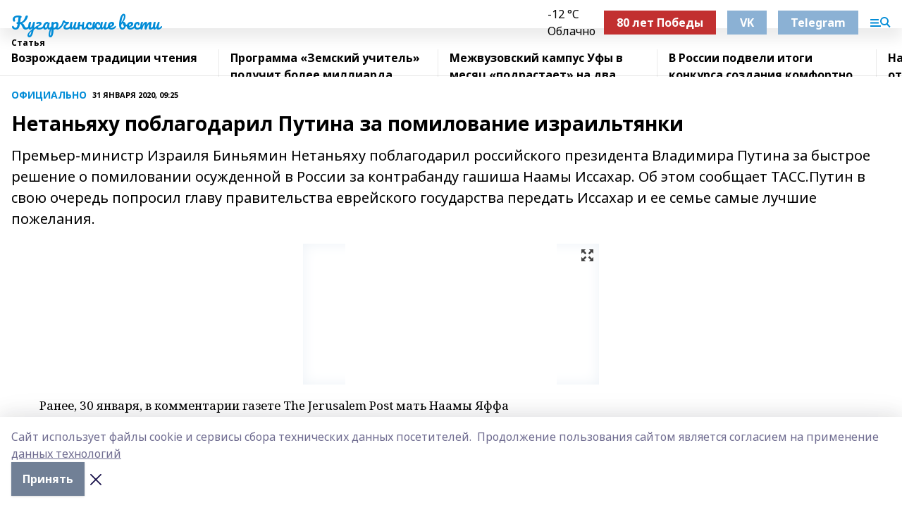

--- FILE ---
content_type: text/html; charset=utf-8
request_url: https://kugvesti.ru/articles/ofitsialno/2020-01-31/netanyahu-poblagodaril-putina-za-pomilovanie-izrailtyanki-276855
body_size: 34339
content:
<!doctype html>
<html data-n-head-ssr lang="ru" data-n-head="%7B%22lang%22:%7B%22ssr%22:%22ru%22%7D%7D">
  <head >
    <title>Нетаньяху поблагодарил Путина за помилование израильтянки</title><meta data-n-head="ssr" data-hid="google" name="google" content="notranslate"><meta data-n-head="ssr" data-hid="charset" charset="utf-8"><meta data-n-head="ssr" name="viewport" content="width=1300"><meta data-n-head="ssr" data-hid="og:url" property="og:url" content="https://kugvesti.ru/articles/ofitsialno/2020-01-31/netanyahu-poblagodaril-putina-za-pomilovanie-izrailtyanki-276855"><meta data-n-head="ssr" data-hid="og:type" property="og:type" content="article"><meta data-n-head="ssr" name="yandex-verification" content="b9c83127b4e23730"><meta data-n-head="ssr" name="zen-verification" content="VyHtJ8S3hbMPCdkJE8Xr7iHLtXcm4Es3li2Df6rlNIJaou89vAWKtsQk7gyMZ8MY"><meta data-n-head="ssr" name="google-site-verification" content="KY-g9jDU89UfB1xlCL37_pAYtMLpCw3nYWNlWFaQgJc"><meta data-n-head="ssr" data-hid="og:title" property="og:title" content="Нетаньяху поблагодарил Путина за помилование израильтянки"><meta data-n-head="ssr" data-hid="og:description" property="og:description" content="Премьер-министр Израиля Биньямин Нетаньяху поблагодарил российского президента Владимира Путина за быстрое решение о помиловании осужденной в России за контрабанду гашиша Наамы Иссахар. Об этом сообщает ТАСС.Путин в свою очередь попросил главу правительства еврейского государства передать Иссахар и ее семье самые лучшие пожелания."><meta data-n-head="ssr" data-hid="description" name="description" content="Премьер-министр Израиля Биньямин Нетаньяху поблагодарил российского президента Владимира Путина за быстрое решение о помиловании осужденной в России за контрабанду гашиша Наамы Иссахар. Об этом сообщает ТАСС.Путин в свою очередь попросил главу правительства еврейского государства передать Иссахар и ее семье самые лучшие пожелания."><meta data-n-head="ssr" data-hid="og:image" property="og:image" content="https://kugvesti.ru/attachments/e741fd0683c7bc760a8e5e9f0ada62f7bf3c0b31/store/crop/0/0/420/280/420/280/0/a26d5abacf3043ec3e3d0923f8a6c391d3e810f89704a081b242ba96d1d9/placeholder.png"><link data-n-head="ssr" rel="icon" href="https://api.bashinform.ru/attachments/761b54ba85b8a8828d2a0d22f6562db6e1be7e38/store/8cf3b1bdc8ba634d439ca9234990fa7f569180d3de0bc96144ecfecaa762/favicon.ico"><link data-n-head="ssr" rel="canonical" href="https://kugvesti.ru/articles/ofitsialno/2020-01-31/netanyahu-poblagodaril-putina-za-pomilovanie-izrailtyanki-276855"><link data-n-head="ssr" rel="preconnect" href="https://fonts.googleapis.com"><link data-n-head="ssr" rel="stylesheet" href="/fonts/noto-sans/index.css"><link data-n-head="ssr" rel="stylesheet" href="https://fonts.googleapis.com/css2?family=Noto+Serif:wght@400;700&amp;display=swap"><link data-n-head="ssr" rel="stylesheet" href="https://fonts.googleapis.com/css2?family=Inter:wght@400;600;700;900&amp;display=swap"><link data-n-head="ssr" rel="stylesheet" href="https://fonts.googleapis.com/css2?family=Montserrat:wght@400;700&amp;display=swap"><link data-n-head="ssr" rel="stylesheet" href="https://fonts.googleapis.com/css2?family=Pacifico&amp;display=swap"><style data-n-head="ssr">:root { --active-color: #028CD7; }</style><script data-n-head="ssr" src="https://yastatic.net/pcode/adfox/loader.js" crossorigin="anonymous"></script><script data-n-head="ssr" src="https://vk.com/js/api/openapi.js" async></script><script data-n-head="ssr" src="https://widget.sparrow.ru/js/embed.js" async></script><script data-n-head="ssr" src="//web.webpushs.com/js/push/aaa95a6bd675b26d52b9fe6cfc45e55a_1.js" async></script><script data-n-head="ssr" src="https://yandex.ru/ads/system/header-bidding.js" async></script><script data-n-head="ssr" src="https://ads.digitalcaramel.com/js/bashinform.ru.js" type="text/javascript"></script><script data-n-head="ssr">window.yaContextCb = window.yaContextCb || []</script><script data-n-head="ssr" src="https://yandex.ru/ads/system/context.js" async></script><script data-n-head="ssr" type="application/ld+json">{
            "@context": "https://schema.org",
            "@type": "NewsArticle",
            "mainEntityOfPage": {
              "@type": "WebPage",
              "@id": "https://kugvesti.ru/articles/ofitsialno/2020-01-31/netanyahu-poblagodaril-putina-za-pomilovanie-izrailtyanki-276855"
            },
            "headline" : "Нетаньяху поблагодарил Путина за помилование израильтянки",
            "image": [
              "https://kugvesti.ru/attachments/e741fd0683c7bc760a8e5e9f0ada62f7bf3c0b31/store/crop/0/0/420/280/420/280/0/a26d5abacf3043ec3e3d0923f8a6c391d3e810f89704a081b242ba96d1d9/placeholder.png"
            ],
            "datePublished": "2020-01-31T09:25:00.000+05:00",
            "author": [],
            "publisher": {
              "@type": "Organization",
              "name": "Кугарчинские вести",
              "logo": {
                "@type": "ImageObject",
                "url": "null"
              }
            },
            "description": "Премьер-министр Израиля Биньямин Нетаньяху поблагодарил российского президента Владимира Путина за быстрое решение о помиловании осужденной в России за контрабанду гашиша Наамы Иссахар. Об этом сообщает ТАСС.Путин в свою очередь попросил главу правительства еврейского государства передать Иссахар и ее семье самые лучшие пожелания."
          }</script><link rel="preload" href="/_nuxt/d4baa85.js" as="script"><link rel="preload" href="/_nuxt/622ad3e.js" as="script"><link rel="preload" href="/_nuxt/ee7430d.js" as="script"><link rel="preload" href="/_nuxt/bac9abf.js" as="script"><link rel="preload" href="/_nuxt/b3945eb.js" as="script"><link rel="preload" href="/_nuxt/1f4701a.js" as="script"><link rel="preload" href="/_nuxt/bb7a823.js" as="script"><link rel="preload" href="/_nuxt/61cd1ad.js" as="script"><link rel="preload" href="/_nuxt/3795d03.js" as="script"><link rel="preload" href="/_nuxt/9842943.js" as="script"><style data-vue-ssr-id="02097838:0 0211d3d2:0 7e56e4e3:0 78c231fa:0 2b202313:0 3ba5510c:0 7deb7420:0 7501b878:0 67a80222:0 01f9c408:0 f11faff8:0 01b9542b:0 74a8f3db:0 fd82e6f0:0 69552a97:0 2bc4b7f8:0 77d4baa4:0 6f94af7f:0 0a7c8cf7:0 67baf181:0 a473ccf0:0 3eb3f9ae:0 0684d134:0 7eba589d:0 44e53ad8:0 d15e8f64:0">.fade-enter,.fade-leave-to{opacity:0}.fade-enter-active,.fade-leave-active{transition:opacity .2s ease}.fade-up-enter-active,.fade-up-leave-active{transition:all .35s}.fade-up-enter,.fade-up-leave-to{opacity:0;transform:translateY(-20px)}.rubric-date{display:flex;align-items:flex-end;margin-bottom:1rem}.cm-rubric{font-weight:700;font-size:14px;margin-right:.5rem;color:var(--active-color)}.cm-date{font-size:11px;text-transform:uppercase;font-weight:700}.cm-story{font-weight:700;font-size:14px;margin-left:.5rem;margin-right:.5rem;color:var(--active-color)}.serif-text{font-family:Noto Serif,serif;line-height:1.65;font-size:17px}.bg-img{background-size:cover;background-position:50%;height:0;position:relative;background-color:#e2e2e2;padding-bottom:56%;>img{position:absolute;left:0;top:0;width:100%;height:100%;-o-object-fit:cover;object-fit:cover;-o-object-position:center;object-position:center}}.btn{--text-opacity:1;color:#fff;color:rgba(255,255,255,var(--text-opacity));text-align:center;padding-top:1.5rem;padding-bottom:1.5rem;font-weight:700;cursor:pointer;margin-top:2rem;border-radius:8px;font-size:20px;background:var(--active-color)}.checkbox{border-radius:.5rem;border-width:1px;margin-right:1.25rem;cursor:pointer;border-color:#e9e9eb;width:32px;height:32px}.checkbox.__active{background:var(--active-color) 50% no-repeat url([data-uri]);border-color:var(--active-color)}.h1{margin-top:1rem;margin-bottom:1.5rem;font-weight:700;line-height:1.07;font-size:32px}.all-matters{text-align:center;cursor:pointer;padding-top:1.5rem;padding-bottom:1.5rem;font-weight:700;margin-bottom:2rem;border-radius:8px;background:#f5f5f5;font-size:20px}.all-matters.__small{padding-top:.75rem;padding-bottom:.75rem;margin-top:1.5rem;font-size:14px;border-radius:4px}[data-desktop]{.rubric-date{margin-bottom:1.25rem}.h1{font-size:46px;margin-top:1.5rem;margin-bottom:1.5rem}section.cols{display:grid;margin-left:58px;grid-gap:16px;grid-template-columns:816px 42px 300px}section.list-cols{display:grid;grid-gap:40px;grid-template-columns:1fr 300px}.matter-grid{display:flex;flex-wrap:wrap;margin-right:-16px}.top-sticky{position:-webkit-sticky;position:sticky;top:48px}.top-sticky.local{top:56px}.top-sticky.ig{top:86px}.top-sticky-matter{position:-webkit-sticky;position:sticky;z-index:1;top:102px}.top-sticky-matter.local{top:110px}.top-sticky-matter.ig{top:140px}}.search-form{display:flex;border-bottom-width:1px;--border-opacity:1;border-color:#fff;border-color:rgba(255,255,255,var(--border-opacity));padding-bottom:.75rem;justify-content:space-between;align-items:center;--text-opacity:1;color:#fff;color:rgba(255,255,255,var(--text-opacity));.reset{cursor:pointer;opacity:.5;display:block}input{background-color:transparent;border-style:none;--text-opacity:1;color:#fff;color:rgba(255,255,255,var(--text-opacity));outline:2px solid transparent;outline-offset:2px;width:66.666667%;font-size:20px}input::-moz-placeholder{color:hsla(0,0%,100%,.18824)}input:-ms-input-placeholder{color:hsla(0,0%,100%,.18824)}input::placeholder{color:hsla(0,0%,100%,.18824)}}[data-desktop] .search-form{width:820px;button{border-radius:.25rem;font-weight:700;padding:.5rem 1.5rem;cursor:pointer;--text-opacity:1;color:#fff;color:rgba(255,255,255,var(--text-opacity));font-size:22px;background:var(--active-color)}input{font-size:28px}.reset{margin-right:2rem;margin-left:auto}}html.locked{overflow:hidden}html{body{letter-spacing:-.03em;font-family:Noto Sans,sans-serif;line-height:1.19;font-size:14px}ol,ul{margin-left:2rem;margin-bottom:1rem;li{margin-bottom:.5rem}}ol{list-style-type:decimal}ul{list-style-type:disc}a{cursor:pointer;color:inherit}iframe,img,object,video{max-width:100%}}.container{padding-left:16px;padding-right:16px}[data-desktop]{min-width:1250px;.container{margin-left:auto;margin-right:auto;padding-left:0;padding-right:0;width:1250px}}
/*! normalize.css v8.0.1 | MIT License | github.com/necolas/normalize.css */html{line-height:1.15;-webkit-text-size-adjust:100%}body{margin:0}main{display:block}h1{font-size:2em;margin:.67em 0}hr{box-sizing:content-box;height:0;overflow:visible}pre{font-family:monospace,monospace;font-size:1em}a{background-color:transparent}abbr[title]{border-bottom:none;text-decoration:underline;-webkit-text-decoration:underline dotted;text-decoration:underline dotted}b,strong{font-weight:bolder}code,kbd,samp{font-family:monospace,monospace;font-size:1em}small{font-size:80%}sub,sup{font-size:75%;line-height:0;position:relative;vertical-align:baseline}sub{bottom:-.25em}sup{top:-.5em}img{border-style:none}button,input,optgroup,select,textarea{font-family:inherit;font-size:100%;line-height:1.15;margin:0}button,input{overflow:visible}button,select{text-transform:none}[type=button],[type=reset],[type=submit],button{-webkit-appearance:button}[type=button]::-moz-focus-inner,[type=reset]::-moz-focus-inner,[type=submit]::-moz-focus-inner,button::-moz-focus-inner{border-style:none;padding:0}[type=button]:-moz-focusring,[type=reset]:-moz-focusring,[type=submit]:-moz-focusring,button:-moz-focusring{outline:1px dotted ButtonText}fieldset{padding:.35em .75em .625em}legend{box-sizing:border-box;color:inherit;display:table;max-width:100%;padding:0;white-space:normal}progress{vertical-align:baseline}textarea{overflow:auto}[type=checkbox],[type=radio]{box-sizing:border-box;padding:0}[type=number]::-webkit-inner-spin-button,[type=number]::-webkit-outer-spin-button{height:auto}[type=search]{-webkit-appearance:textfield;outline-offset:-2px}[type=search]::-webkit-search-decoration{-webkit-appearance:none}::-webkit-file-upload-button{-webkit-appearance:button;font:inherit}details{display:block}summary{display:list-item}[hidden],template{display:none}blockquote,dd,dl,figure,h1,h2,h3,h4,h5,h6,hr,p,pre{margin:0}button{background-color:transparent;background-image:none}button:focus{outline:1px dotted;outline:5px auto -webkit-focus-ring-color}fieldset,ol,ul{margin:0;padding:0}ol,ul{list-style:none}html{font-family:Noto Sans,sans-serif;line-height:1.5}*,:after,:before{box-sizing:border-box;border:0 solid #e2e8f0}hr{border-top-width:1px}img{border-style:solid}textarea{resize:vertical}input::-moz-placeholder,textarea::-moz-placeholder{color:#a0aec0}input:-ms-input-placeholder,textarea:-ms-input-placeholder{color:#a0aec0}input::placeholder,textarea::placeholder{color:#a0aec0}[role=button],button{cursor:pointer}table{border-collapse:collapse}h1,h2,h3,h4,h5,h6{font-size:inherit;font-weight:inherit}a{color:inherit;text-decoration:inherit}button,input,optgroup,select,textarea{padding:0;line-height:inherit;color:inherit}code,kbd,pre,samp{font-family:Menlo,Monaco,Consolas,"Liberation Mono","Courier New",monospace}audio,canvas,embed,iframe,img,object,svg,video{display:block;vertical-align:middle}img,video{max-width:100%;height:auto}.appearance-none{-webkit-appearance:none;-moz-appearance:none;appearance:none}.bg-transparent{background-color:transparent}.bg-black{--bg-opacity:1;background-color:#000;background-color:rgba(0,0,0,var(--bg-opacity))}.bg-white{--bg-opacity:1;background-color:#fff;background-color:rgba(255,255,255,var(--bg-opacity))}.bg-gray-200{--bg-opacity:1;background-color:#edf2f7;background-color:rgba(237,242,247,var(--bg-opacity))}.bg-center{background-position:50%}.bg-top{background-position:top}.bg-no-repeat{background-repeat:no-repeat}.bg-cover{background-size:cover}.bg-contain{background-size:contain}.border-collapse{border-collapse:collapse}.border-black{--border-opacity:1;border-color:#000;border-color:rgba(0,0,0,var(--border-opacity))}.border-blue-400{--border-opacity:1;border-color:#63b3ed;border-color:rgba(99,179,237,var(--border-opacity))}.rounded{border-radius:.25rem}.rounded-lg{border-radius:.5rem}.rounded-full{border-radius:9999px}.border-none{border-style:none}.border-2{border-width:2px}.border-4{border-width:4px}.border{border-width:1px}.border-t-0{border-top-width:0}.border-t{border-top-width:1px}.border-b{border-bottom-width:1px}.cursor-pointer{cursor:pointer}.block{display:block}.inline-block{display:inline-block}.flex{display:flex}.table{display:table}.grid{display:grid}.hidden{display:none}.flex-col{flex-direction:column}.flex-wrap{flex-wrap:wrap}.flex-no-wrap{flex-wrap:nowrap}.items-center{align-items:center}.justify-center{justify-content:center}.justify-between{justify-content:space-between}.flex-grow-0{flex-grow:0}.flex-shrink-0{flex-shrink:0}.order-first{order:-9999}.order-last{order:9999}.font-sans{font-family:Noto Sans,sans-serif}.font-serif{font-family:Noto Serif,serif}.font-medium{font-weight:500}.font-semibold{font-weight:600}.font-bold{font-weight:700}.h-3{height:.75rem}.h-6{height:1.5rem}.h-12{height:3rem}.h-auto{height:auto}.h-full{height:100%}.text-xs{font-size:11px}.text-sm{font-size:12px}.text-base{font-size:14px}.text-lg{font-size:16px}.text-xl{font-size:18px}.text-2xl{font-size:21px}.text-3xl{font-size:30px}.text-4xl{font-size:46px}.leading-6{line-height:1.5rem}.leading-none{line-height:1}.leading-tight{line-height:1.07}.leading-snug{line-height:1.125}.m-0{margin:0}.my-0{margin-top:0;margin-bottom:0}.mx-0{margin-left:0;margin-right:0}.mx-1{margin-left:.25rem;margin-right:.25rem}.mx-2{margin-left:.5rem;margin-right:.5rem}.my-4{margin-top:1rem;margin-bottom:1rem}.mx-4{margin-left:1rem;margin-right:1rem}.my-5{margin-top:1.25rem;margin-bottom:1.25rem}.mx-5{margin-left:1.25rem;margin-right:1.25rem}.my-6{margin-top:1.5rem;margin-bottom:1.5rem}.my-8{margin-top:2rem;margin-bottom:2rem}.mx-auto{margin-left:auto;margin-right:auto}.-mx-3{margin-left:-.75rem;margin-right:-.75rem}.-my-4{margin-top:-1rem;margin-bottom:-1rem}.mt-0{margin-top:0}.mr-0{margin-right:0}.mb-0{margin-bottom:0}.ml-0{margin-left:0}.mt-1{margin-top:.25rem}.mr-1{margin-right:.25rem}.mb-1{margin-bottom:.25rem}.ml-1{margin-left:.25rem}.mt-2{margin-top:.5rem}.mr-2{margin-right:.5rem}.mb-2{margin-bottom:.5rem}.ml-2{margin-left:.5rem}.mt-3{margin-top:.75rem}.mr-3{margin-right:.75rem}.mb-3{margin-bottom:.75rem}.mt-4{margin-top:1rem}.mr-4{margin-right:1rem}.mb-4{margin-bottom:1rem}.ml-4{margin-left:1rem}.mt-5{margin-top:1.25rem}.mr-5{margin-right:1.25rem}.mb-5{margin-bottom:1.25rem}.mt-6{margin-top:1.5rem}.mr-6{margin-right:1.5rem}.mb-6{margin-bottom:1.5rem}.mt-8{margin-top:2rem}.mr-8{margin-right:2rem}.mb-8{margin-bottom:2rem}.ml-8{margin-left:2rem}.mt-10{margin-top:2.5rem}.ml-10{margin-left:2.5rem}.mt-12{margin-top:3rem}.mb-12{margin-bottom:3rem}.mt-16{margin-top:4rem}.mb-16{margin-bottom:4rem}.mr-20{margin-right:5rem}.mr-auto{margin-right:auto}.ml-auto{margin-left:auto}.mt-px{margin-top:1px}.-mt-2{margin-top:-.5rem}.max-w-none{max-width:none}.max-w-full{max-width:100%}.object-contain{-o-object-fit:contain;object-fit:contain}.object-cover{-o-object-fit:cover;object-fit:cover}.object-center{-o-object-position:center;object-position:center}.opacity-0{opacity:0}.opacity-50{opacity:.5}.outline-none{outline:2px solid transparent;outline-offset:2px}.overflow-auto{overflow:auto}.overflow-hidden{overflow:hidden}.overflow-visible{overflow:visible}.p-0{padding:0}.p-2{padding:.5rem}.p-3{padding:.75rem}.p-4{padding:1rem}.p-8{padding:2rem}.px-0{padding-left:0;padding-right:0}.py-1{padding-top:.25rem;padding-bottom:.25rem}.px-1{padding-left:.25rem;padding-right:.25rem}.py-2{padding-top:.5rem;padding-bottom:.5rem}.px-2{padding-left:.5rem;padding-right:.5rem}.py-3{padding-top:.75rem;padding-bottom:.75rem}.px-3{padding-left:.75rem;padding-right:.75rem}.py-4{padding-top:1rem;padding-bottom:1rem}.px-4{padding-left:1rem;padding-right:1rem}.px-5{padding-left:1.25rem;padding-right:1.25rem}.px-6{padding-left:1.5rem;padding-right:1.5rem}.py-8{padding-top:2rem;padding-bottom:2rem}.py-10{padding-top:2.5rem;padding-bottom:2.5rem}.pt-0{padding-top:0}.pr-0{padding-right:0}.pb-0{padding-bottom:0}.pt-1{padding-top:.25rem}.pt-2{padding-top:.5rem}.pb-2{padding-bottom:.5rem}.pl-2{padding-left:.5rem}.pt-3{padding-top:.75rem}.pb-3{padding-bottom:.75rem}.pt-4{padding-top:1rem}.pr-4{padding-right:1rem}.pb-4{padding-bottom:1rem}.pl-4{padding-left:1rem}.pt-5{padding-top:1.25rem}.pr-5{padding-right:1.25rem}.pb-5{padding-bottom:1.25rem}.pl-5{padding-left:1.25rem}.pt-6{padding-top:1.5rem}.pb-6{padding-bottom:1.5rem}.pl-6{padding-left:1.5rem}.pt-8{padding-top:2rem}.pb-8{padding-bottom:2rem}.pr-10{padding-right:2.5rem}.pb-12{padding-bottom:3rem}.pl-12{padding-left:3rem}.pb-16{padding-bottom:4rem}.pointer-events-none{pointer-events:none}.fixed{position:fixed}.absolute{position:absolute}.relative{position:relative}.sticky{position:-webkit-sticky;position:sticky}.top-0{top:0}.right-0{right:0}.bottom-0{bottom:0}.left-0{left:0}.left-auto{left:auto}.shadow{box-shadow:0 1px 3px 0 rgba(0,0,0,.1),0 1px 2px 0 rgba(0,0,0,.06)}.shadow-none{box-shadow:none}.text-center{text-align:center}.text-right{text-align:right}.text-transparent{color:transparent}.text-black{--text-opacity:1;color:#000;color:rgba(0,0,0,var(--text-opacity))}.text-white{--text-opacity:1;color:#fff;color:rgba(255,255,255,var(--text-opacity))}.text-gray-600{--text-opacity:1;color:#718096;color:rgba(113,128,150,var(--text-opacity))}.text-gray-700{--text-opacity:1;color:#4a5568;color:rgba(74,85,104,var(--text-opacity))}.uppercase{text-transform:uppercase}.underline{text-decoration:underline}.tracking-tight{letter-spacing:-.05em}.select-none{-webkit-user-select:none;-moz-user-select:none;-ms-user-select:none;user-select:none}.select-all{-webkit-user-select:all;-moz-user-select:all;-ms-user-select:all;user-select:all}.visible{visibility:visible}.invisible{visibility:hidden}.whitespace-no-wrap{white-space:nowrap}.w-3{width:.75rem}.w-auto{width:auto}.w-1\/3{width:33.333333%}.w-full{width:100%}.z-20{z-index:20}.z-50{z-index:50}.gap-1{grid-gap:.25rem;gap:.25rem}.gap-2{grid-gap:.5rem;gap:.5rem}.gap-3{grid-gap:.75rem;gap:.75rem}.gap-4{grid-gap:1rem;gap:1rem}.gap-5{grid-gap:1.25rem;gap:1.25rem}.gap-6{grid-gap:1.5rem;gap:1.5rem}.gap-8{grid-gap:2rem;gap:2rem}.gap-10{grid-gap:2.5rem;gap:2.5rem}.grid-cols-1{grid-template-columns:repeat(1,minmax(0,1fr))}.grid-cols-2{grid-template-columns:repeat(2,minmax(0,1fr))}.grid-cols-3{grid-template-columns:repeat(3,minmax(0,1fr))}.grid-cols-4{grid-template-columns:repeat(4,minmax(0,1fr))}.grid-cols-5{grid-template-columns:repeat(5,minmax(0,1fr))}.transform{--transform-translate-x:0;--transform-translate-y:0;--transform-rotate:0;--transform-skew-x:0;--transform-skew-y:0;--transform-scale-x:1;--transform-scale-y:1;transform:translateX(var(--transform-translate-x)) translateY(var(--transform-translate-y)) rotate(var(--transform-rotate)) skewX(var(--transform-skew-x)) skewY(var(--transform-skew-y)) scaleX(var(--transform-scale-x)) scaleY(var(--transform-scale-y))}.transition-all{transition-property:all}.transition{transition-property:background-color,border-color,color,fill,stroke,opacity,box-shadow,transform}@-webkit-keyframes spin{to{transform:rotate(1turn)}}@keyframes spin{to{transform:rotate(1turn)}}@-webkit-keyframes ping{75%,to{transform:scale(2);opacity:0}}@keyframes ping{75%,to{transform:scale(2);opacity:0}}@-webkit-keyframes pulse{50%{opacity:.5}}@keyframes pulse{50%{opacity:.5}}@-webkit-keyframes bounce{0%,to{transform:translateY(-25%);-webkit-animation-timing-function:cubic-bezier(.8,0,1,1);animation-timing-function:cubic-bezier(.8,0,1,1)}50%{transform:none;-webkit-animation-timing-function:cubic-bezier(0,0,.2,1);animation-timing-function:cubic-bezier(0,0,.2,1)}}@keyframes bounce{0%,to{transform:translateY(-25%);-webkit-animation-timing-function:cubic-bezier(.8,0,1,1);animation-timing-function:cubic-bezier(.8,0,1,1)}50%{transform:none;-webkit-animation-timing-function:cubic-bezier(0,0,.2,1);animation-timing-function:cubic-bezier(0,0,.2,1)}}
.nuxt-progress{position:fixed;top:0;left:0;right:0;height:2px;width:0;opacity:1;transition:width .1s,opacity .4s;background-color:var(--active-color);z-index:999999}.nuxt-progress.nuxt-progress-notransition{transition:none}.nuxt-progress-failed{background-color:red}
.page_1iNBq{position:relative;min-height:65vh}[data-desktop]{.topBanner_Im5IM{margin-left:auto;margin-right:auto;width:1256px}}
.bnr_2VvRX{margin-left:auto;margin-right:auto;width:300px}.bnr_2VvRX:not(:empty){margin-bottom:1rem}.bnrContainer_1ho9N.mb-0 .bnr_2VvRX{margin-bottom:0}[data-desktop]{.bnr_2VvRX{width:auto;margin-left:0;margin-right:0}}
.topline-container[data-v-7682f57c]{position:-webkit-sticky;position:sticky;top:0;z-index:10}.bottom-menu[data-v-7682f57c]{--bg-opacity:1;background-color:#fff;background-color:rgba(255,255,255,var(--bg-opacity));height:45px;box-shadow:0 15px 20px rgba(0,0,0,.08)}.bottom-menu.__dark[data-v-7682f57c]{--bg-opacity:1;background-color:#000;background-color:rgba(0,0,0,var(--bg-opacity));.bottom-menu-link{--text-opacity:1;color:#fff;color:rgba(255,255,255,var(--text-opacity))}.bottom-menu-link:hover{color:var(--active-color)}}.bottom-menu-links[data-v-7682f57c]{display:flex;overflow:auto;grid-gap:1rem;gap:1rem;padding-top:1rem;padding-bottom:1rem;scrollbar-width:none}.bottom-menu-links[data-v-7682f57c]::-webkit-scrollbar{display:none}.bottom-menu-link[data-v-7682f57c]{white-space:nowrap;font-weight:700}.bottom-menu-link[data-v-7682f57c]:hover{color:var(--active-color)}
.topline_KUXuM{--bg-opacity:1;background-color:#fff;background-color:rgba(255,255,255,var(--bg-opacity));padding-top:.5rem;padding-bottom:.5rem;position:relative;box-shadow:0 15px 20px rgba(0,0,0,.08);height:40px;z-index:1}.topline_KUXuM.__dark_3HDH5{--bg-opacity:1;background-color:#000;background-color:rgba(0,0,0,var(--bg-opacity))}[data-desktop]{.topline_KUXuM{height:50px}}
.container_3LUUG{display:flex;align-items:center;justify-content:space-between}.container_3LUUG.__dark_AMgBk{.logo_1geVj{--text-opacity:1;color:#fff;color:rgba(255,255,255,var(--text-opacity))}.menu-trigger_2_P72{--bg-opacity:1;background-color:#fff;background-color:rgba(255,255,255,var(--bg-opacity))}.lang_107ai,.topline-item_1BCyx{--text-opacity:1;color:#fff;color:rgba(255,255,255,var(--text-opacity))}.lang_107ai{background-image:url([data-uri])}}.lang_107ai{margin-left:auto;margin-right:1.25rem;padding-right:1rem;padding-left:.5rem;cursor:pointer;display:flex;align-items:center;font-weight:700;-webkit-appearance:none;-moz-appearance:none;appearance:none;outline:2px solid transparent;outline-offset:2px;text-transform:uppercase;background:no-repeat url([data-uri]) calc(100% - 3px) 50%}.logo-img_9ttWw{max-height:30px}.logo-text_Gwlnp{white-space:nowrap;font-family:Pacifico,serif;font-size:24px;line-height:.9;color:var(--active-color)}.menu-trigger_2_P72{cursor:pointer;width:30px;height:24px;background:var(--active-color);-webkit-mask:no-repeat url(/_nuxt/img/menu.cffb7c4.svg) center;mask:no-repeat url(/_nuxt/img/menu.cffb7c4.svg) center}.menu-trigger_2_P72.__cross_3NUSb{-webkit-mask-image:url([data-uri]);mask-image:url([data-uri])}.topline-item_1BCyx{font-weight:700;line-height:1;margin-right:16px}.topline-item_1BCyx,.topline-item_1BCyx.blue_1SDgs,.topline-item_1BCyx.red_1EmKm{--text-opacity:1;color:#fff;color:rgba(255,255,255,var(--text-opacity))}.topline-item_1BCyx.blue_1SDgs,.topline-item_1BCyx.red_1EmKm{padding:9px 18px;background:#8bb1d4}.topline-item_1BCyx.red_1EmKm{background:#c23030}.topline-item_1BCyx.default_3xuLv{font-size:12px;color:var(--active-color);max-width:100px}[data-desktop]{.logo-img_9ttWw{max-height:40px}.logo-text_Gwlnp{position:relative;top:-3px;font-size:36px}.slogan-desktop_2LraR{font-size:11px;margin-left:2.5rem;font-weight:700;text-transform:uppercase;color:#5e6a70}.lang_107ai{margin-left:0}}
.weather[data-v-f75b9a02]{display:flex;align-items:center;.icon{border-radius:9999px;margin-right:.5rem;background:var(--active-color) no-repeat 50%/11px;width:18px;height:18px}.clear{background-image:url(/_nuxt/img/clear.504a39c.svg)}.clouds{background-image:url(/_nuxt/img/clouds.35bb1b1.svg)}.few_clouds{background-image:url(/_nuxt/img/few_clouds.849e8ce.svg)}.rain{background-image:url(/_nuxt/img/rain.fa221cc.svg)}.snow{background-image:url(/_nuxt/img/snow.3971728.svg)}.thunderstorm_w_rain{background-image:url(/_nuxt/img/thunderstorm_w_rain.f4f5bf2.svg)}.thunderstorm{background-image:url(/_nuxt/img/thunderstorm.bbf00c1.svg)}.text{font-size:12px;font-weight:700;line-height:1;color:rgba(0,0,0,.9)}}.__dark.weather .text[data-v-f75b9a02]{--text-opacity:1;color:#fff;color:rgba(255,255,255,var(--text-opacity))}
.block_35WEi{position:-webkit-sticky;position:sticky;left:0;width:100%;padding-top:.75rem;padding-bottom:.75rem;--bg-opacity:1;background-color:#fff;background-color:rgba(255,255,255,var(--bg-opacity));--text-opacity:1;color:#000;color:rgba(0,0,0,var(--text-opacity));height:68px;z-index:8;border-bottom:1px solid rgba(0,0,0,.08235)}.block_35WEi.invisible_3bwn4{visibility:hidden}.block_35WEi.local_2u9p8,.block_35WEi.local_ext_2mSQw{top:40px}.block_35WEi.local_2u9p8.has_bottom_items_u0rcZ,.block_35WEi.local_ext_2mSQw.has_bottom_items_u0rcZ{top:85px}.block_35WEi.ig_3ld7e{top:50px}.block_35WEi.ig_3ld7e.has_bottom_items_u0rcZ{top:95px}.block_35WEi.bi_3BhQ1,.block_35WEi.bi_ext_1Yp6j{top:49px}.block_35WEi.bi_3BhQ1.has_bottom_items_u0rcZ,.block_35WEi.bi_ext_1Yp6j.has_bottom_items_u0rcZ{top:94px}.block_35WEi.red_wPGsU{background:#fdf3f3;.blockTitle_1BF2P{color:#d65a47}}.block_35WEi.blue_2AJX7{background:#e6ecf2;.blockTitle_1BF2P{color:#8bb1d4}}.block_35WEi{.loading_1RKbb{height:1.5rem;margin:0 auto}}.blockTitle_1BF2P{font-weight:700;font-size:12px;margin-bottom:.25rem;display:inline-block;overflow:hidden;max-height:1.2em;display:-webkit-box;-webkit-line-clamp:1;-webkit-box-orient:vertical;text-overflow:ellipsis}.items_2XU71{display:flex;overflow:auto;margin-left:-16px;margin-right:-16px;padding-left:16px;padding-right:16px}.items_2XU71::-webkit-scrollbar{display:none}.item_KFfAv{flex-shrink:0;flex-grow:0;padding-right:1rem;margin-right:1rem;font-weight:700;overflow:hidden;width:295px;max-height:2.4em;border-right:1px solid rgba(0,0,0,.08235);display:-webkit-box;-webkit-line-clamp:2;-webkit-box-orient:vertical;text-overflow:ellipsis}.item_KFfAv:hover{opacity:.75}[data-desktop]{.block_35WEi{height:54px}.block_35WEi.local_2u9p8,.block_35WEi.local_ext_2mSQw{top:50px}.block_35WEi.local_2u9p8.has_bottom_items_u0rcZ,.block_35WEi.local_ext_2mSQw.has_bottom_items_u0rcZ{top:95px}.block_35WEi.ig_3ld7e{top:80px}.block_35WEi.ig_3ld7e.has_bottom_items_u0rcZ{top:125px}.block_35WEi.bi_3BhQ1,.block_35WEi.bi_ext_1Yp6j{top:42px}.block_35WEi.bi_3BhQ1.has_bottom_items_u0rcZ,.block_35WEi.bi_ext_1Yp6j.has_bottom_items_u0rcZ{top:87px}.block_35WEi.image_3yONs{.prev_1cQoq{background-image:url([data-uri])}.next_827zB{background-image:url([data-uri])}}.wrapper_TrcU4{display:grid;grid-template-columns:240px calc(100% - 320px)}.next_827zB,.prev_1cQoq{position:absolute;cursor:pointer;width:24px;height:24px;top:4px;left:210px;background:url([data-uri])}.next_827zB{left:auto;right:15px;background:url([data-uri])}.blockTitle_1BF2P{font-size:18px;padding-right:2.5rem;margin-right:0;max-height:2.4em;-webkit-line-clamp:2}.items_2XU71{margin-left:0;padding-left:0;-ms-scroll-snap-type:x mandatory;scroll-snap-type:x mandatory;scroll-behavior:smooth;scrollbar-width:none}.item_KFfAv,.items_2XU71{margin-right:0;padding-right:0}.item_KFfAv{padding-left:1.25rem;scroll-snap-align:start;width:310px;border-left:1px solid rgba(0,0,0,.08235);border-right:none}}
@-webkit-keyframes rotate-data-v-8cdd8c10{0%{transform:rotate(0)}to{transform:rotate(1turn)}}@keyframes rotate-data-v-8cdd8c10{0%{transform:rotate(0)}to{transform:rotate(1turn)}}.component[data-v-8cdd8c10]{height:3rem;margin-top:1.5rem;margin-bottom:1.5rem;display:flex;justify-content:center;align-items:center;span{height:100%;width:4rem;background:no-repeat url(/_nuxt/img/loading.dd38236.svg) 50%/contain;-webkit-animation:rotate-data-v-8cdd8c10 .8s infinite;animation:rotate-data-v-8cdd8c10 .8s infinite}}
.promo_ZrQsB{text-align:center;display:block;--text-opacity:1;color:#fff;color:rgba(255,255,255,var(--text-opacity));font-weight:500;font-size:16px;line-height:1;position:relative;z-index:1;background:#d65a47;padding:6px 20px}[data-desktop]{.promo_ZrQsB{margin-left:auto;margin-right:auto;font-size:18px;padding:12px 40px}}
.feedTriggerMobile_1uP3h{text-align:center;width:100%;left:0;bottom:0;padding:1rem;color:#000;color:rgba(0,0,0,var(--text-opacity));background:#e7e7e7;filter:drop-shadow(0 -10px 30px rgba(0,0,0,.4))}.feedTriggerMobile_1uP3h,[data-desktop] .feedTriggerDesktop_eR1zC{position:fixed;font-weight:700;--text-opacity:1;z-index:8}[data-desktop] .feedTriggerDesktop_eR1zC{color:#fff;color:rgba(255,255,255,var(--text-opacity));cursor:pointer;padding:1rem 1rem 1rem 1.5rem;display:flex;align-items:center;justify-content:space-between;width:auto;font-size:28px;right:20px;bottom:20px;line-height:.85;background:var(--active-color);.new_36fkO{--bg-opacity:1;background-color:#fff;background-color:rgba(255,255,255,var(--bg-opacity));font-size:18px;padding:.25rem .5rem;margin-left:1rem;color:var(--active-color)}}
.noindex_1PbKm{display:block}.rubricDate_XPC5P{display:flex;margin-bottom:1rem;align-items:center;flex-wrap:wrap;grid-row-gap:.5rem;row-gap:.5rem}[data-desktop]{.rubricDate_XPC5P{margin-left:58px}.noindex_1PbKm,.pollContainer_25rgc{margin-left:40px}.noindex_1PbKm{width:700px}}
.h1_fQcc_{margin-top:0;margin-bottom:1rem;font-size:28px}.bigLead_37UJd{margin-bottom:1.25rem;font-size:20px}[data-desktop]{.h1_fQcc_{margin-bottom:1.25rem;margin-top:0;font-size:40px}.bigLead_37UJd{font-size:21px;margin-bottom:2rem}.smallLead_3mYo6{font-size:21px;font-weight:500}.leadImg_n0Xok{display:grid;grid-gap:2rem;gap:2rem;margin-bottom:2rem;grid-template-columns:repeat(2,minmax(0,1fr));margin-left:40px;width:700px}}
.partner[data-v-73e20f19]{margin-top:1rem;margin-bottom:1rem;color:rgba(0,0,0,.31373)}
.blurImgContainer_3_532{position:relative;overflow:hidden;--bg-opacity:1;background-color:#edf2f7;background-color:rgba(237,242,247,var(--bg-opacity));background-position:50%;background-repeat:no-repeat;display:flex;align-items:center;justify-content:center;aspect-ratio:16/9;background-image:url(/img/loading.svg)}.blurImgBlur_2fI8T{background-position:50%;background-size:cover;filter:blur(10px)}.blurImgBlur_2fI8T,.blurImgImg_ZaMSE{position:absolute;left:0;top:0;width:100%;height:100%}.blurImgImg_ZaMSE{-o-object-fit:contain;object-fit:contain;-o-object-position:center;object-position:center}.play_hPlPQ{background-size:contain;background-position:50%;background-repeat:no-repeat;position:relative;z-index:1;width:18%;min-width:30px;max-width:80px;aspect-ratio:1/1;background-image:url([data-uri])}[data-desktop]{.play_hPlPQ{min-width:35px}}
.fs-icon[data-v-2dcb0dcc]{position:absolute;cursor:pointer;right:0;top:0;transition-property:background-color,border-color,color,fill,stroke,opacity,box-shadow,transform;transition-duration:.3s;width:25px;height:25px;background:url(/_nuxt/img/fs.32f317e.svg) 0 100% no-repeat}
.photoText_slx0c{padding-top:.25rem;font-family:Noto Serif,serif;font-size:13px;a{color:var(--active-color)}}.author_1ZcJr{color:rgba(0,0,0,.50196);span{margin-right:.25rem}}[data-desktop]{.photoText_slx0c{padding-top:.75rem;font-size:12px;line-height:1}.author_1ZcJr{font-size:11px}}.photoText_slx0c.textWhite_m9vxt{--text-opacity:1;color:#fff;color:rgba(255,255,255,var(--text-opacity));.author_1ZcJr{--text-opacity:1;color:#fff;color:rgba(255,255,255,var(--text-opacity))}}
.block_1h4f8{margin-bottom:1.5rem}[data-desktop] .block_1h4f8{margin-bottom:2rem}
.paragraph[data-v-7a4bd814]{a{color:var(--active-color)}p{margin-bottom:1.5rem}ol,ul{margin-left:2rem;margin-bottom:1rem;li{margin-bottom:.5rem}}ol{list-style-type:decimal}ul{list-style-type:disc}.question{font-weight:700;font-size:21px;line-height:1.43}.answer:before,.question:before{content:"— "}h2,h3,h4{font-weight:700;margin-bottom:1.5rem;line-height:1.07;font-family:Noto Sans,sans-serif}h2{font-size:30px}h3{font-size:21px}h4{font-size:18px}blockquote{padding-top:1rem;padding-bottom:1rem;margin-bottom:1rem;font-weight:700;font-family:Noto Sans,sans-serif;border-top:6px solid var(--active-color);border-bottom:6px solid var(--active-color);font-size:19px;line-height:1.15}.table-wrapper{overflow:auto}table{border-collapse:collapse;margin-top:1rem;margin-bottom:1rem;min-width:100%;td{padding:.75rem .5rem;border-width:1px}p{margin:0}}}
.readus_3o8ag{margin-bottom:1.5rem;font-weight:700;font-size:16px}.subscribeButton_2yILe{font-weight:700;--text-opacity:1;color:#fff;color:rgba(255,255,255,var(--text-opacity));text-align:center;letter-spacing:-.05em;background:var(--active-color);padding:0 8px 3px;border-radius:11px;font-size:15px;width:140px}.rTitle_ae5sX{margin-bottom:1rem;font-family:Noto Sans,sans-serif;font-weight:700;color:#202022;font-size:20px;font-style:normal;line-height:normal}.items_1vOtx{display:flex;flex-wrap:wrap;grid-gap:.75rem;gap:.75rem;max-width:360px}.items_1vOtx.regional_OHiaP{.socialIcon_1xwkP{width:calc(33% - 10px)}.socialIcon_1xwkP:first-child,.socialIcon_1xwkP:nth-child(2){width:calc(50% - 10px)}}.socialIcon_1xwkP{margin-bottom:.5rem;background-size:contain;background-repeat:no-repeat;flex-shrink:0;width:calc(50% - 10px);background-position:0;height:30px}.vkIcon_1J2rG{background-image:url(/_nuxt/img/vk.07bf3d5.svg)}.vkShortIcon_1XRTC{background-image:url(/_nuxt/img/vk-short.1e19426.svg)}.tgIcon_3Y6iI{background-image:url(/_nuxt/img/tg.bfb93b5.svg)}.zenIcon_1Vpt0{background-image:url(/_nuxt/img/zen.1c41c49.svg)}.okIcon_3Q4dv{background-image:url(/_nuxt/img/ok.de8d66c.svg)}.okShortIcon_12fSg{background-image:url(/_nuxt/img/ok-short.e0e3723.svg)}.maxIcon_3MreL{background-image:url(/_nuxt/img/max.da7c1ef.png)}[data-desktop]{.readus_3o8ag{margin-left:2.5rem}.items_1vOtx{flex-wrap:nowrap;max-width:none;align-items:center}.subscribeButton_2yILe{text-align:center;font-weight:700;width:auto;padding:4px 7px 7px;font-size:25px}.socialIcon_1xwkP{height:45px}.vkIcon_1J2rG{width:197px!important}.vkShortIcon_1XRTC{width:90px!important}.tgIcon_3Y6iI{width:160px!important}.zenIcon_1Vpt0{width:110px!important}.okIcon_3Q4dv{width:256px!important}.okShortIcon_12fSg{width:90px!important}.maxIcon_3MreL{width:110px!important}}
.socials_3qx1G{margin-bottom:1.5rem}.socials_3qx1G.__black a{--border-opacity:1;border-color:#000;border-color:rgba(0,0,0,var(--border-opacity))}.socials_3qx1G.__border-white_1pZ66 .items_JTU4t a{--border-opacity:1;border-color:#fff;border-color:rgba(255,255,255,var(--border-opacity))}.socials_3qx1G{a{display:block;background-position:50%;background-repeat:no-repeat;cursor:pointer;width:20%;border:.5px solid #e2e2e2;border-right-width:0;height:42px}a:last-child{border-right-width:1px}}.items_JTU4t{display:flex}.vk_3jS8H{background-image:url(/_nuxt/img/vk.a3fc87d.svg)}.ok_3Znis{background-image:url(/_nuxt/img/ok.480e53f.svg)}.wa_32a2a{background-image:url(/_nuxt/img/wa.f2f254d.svg)}.tg_1vndD{background-image:url([data-uri])}.print_3gkIT{background-image:url(/_nuxt/img/print.f5ef7f3.svg)}.max_sqBYC{background-image:url([data-uri])}[data-desktop]{.socials_3qx1G{margin-bottom:0;width:42px}.socials_3qx1G.__sticky{position:-webkit-sticky;position:sticky;top:102px}.socials_3qx1G.__sticky.local_3XMUZ{top:110px}.socials_3qx1G.__sticky.ig_zkzMn{top:140px}.socials_3qx1G{a{width:auto;border-width:1px;border-bottom-width:0}a:last-child{border-bottom-width:1px}}.items_JTU4t{display:block}}.socials_3qx1G.__dark_1QzU6{a{border-color:#373737}.vk_3jS8H{background-image:url(/_nuxt/img/vk-white.dc41d20.svg)}.ok_3Znis{background-image:url(/_nuxt/img/ok-white.c2036d3.svg)}.wa_32a2a{background-image:url(/_nuxt/img/wa-white.e567518.svg)}.tg_1vndD{background-image:url([data-uri])}.print_3gkIT{background-image:url(/_nuxt/img/print-white.f6fd3d9.svg)}.max_sqBYC{background-image:url([data-uri])}}
.blockTitle_2XRiy{margin-bottom:.75rem;font-weight:700;font-size:28px}.itemsContainer_3JjHp{overflow:auto;margin-right:-1rem}.items_Kf7PA{width:770px;display:flex;overflow:auto}.teaserItem_ZVyTH{padding:.75rem;background:#f2f2f4;width:240px;margin-right:16px;.img_3lUmb{margin-bottom:.5rem}.title_3KNuK{line-height:1.07;font-size:18px;font-weight:700}}.teaserItem_ZVyTH:hover .title_3KNuK{color:var(--active-color)}[data-desktop]{.blockTitle_2XRiy{font-size:30px}.itemsContainer_3JjHp{margin-right:0;overflow:visible}.items_Kf7PA{display:grid;grid-template-columns:repeat(3,minmax(0,1fr));grid-gap:1.5rem;gap:1.5rem;width:auto;overflow:visible}.teaserItem_ZVyTH{width:auto;margin-right:0;background-color:transparent;padding:0;.img_3lUmb{background:#8894a2 url(/_nuxt/img/pattern-mix.5c9ce73.svg) 100% 100% no-repeat;padding-right:40px}.title_3KNuK{font-size:21px}}}
.footer_2pohu{padding:2rem .75rem;margin-top:2rem;position:relative;background:#282828;color:#eceff1}[data-desktop]{.footer_2pohu{padding:2.5rem 0}}
.footerContainer_YJ8Ze{display:grid;grid-template-columns:repeat(1,minmax(0,1fr));grid-gap:20px;font-family:Inter,sans-serif;font-size:13px;line-height:1.38;a{--text-opacity:1;color:#fff;color:rgba(255,255,255,var(--text-opacity));opacity:.75}a:hover{opacity:.5}}.contacts_3N-fT{display:grid;grid-template-columns:repeat(1,minmax(0,1fr));grid-gap:.75rem;gap:.75rem}[data-desktop]{.footerContainer_YJ8Ze{grid-gap:2.5rem;gap:2.5rem;grid-template-columns:1fr 1fr 1fr 220px;padding-bottom:20px!important}.footerContainer_YJ8Ze.__2_3FM1O{grid-template-columns:1fr 220px}.footerContainer_YJ8Ze.__3_2yCD-{grid-template-columns:1fr 1fr 220px}.footerContainer_YJ8Ze.__4_33040{grid-template-columns:1fr 1fr 1fr 220px}}</style>
  </head>
  <body class="desktop " data-desktop="1" data-n-head="%7B%22class%22:%7B%22ssr%22:%22desktop%20%22%7D,%22data-desktop%22:%7B%22ssr%22:%221%22%7D%7D">
    <div data-server-rendered="true" id="__nuxt"><!----><div id="__layout"><div><!----> <div class="bg-white"><div class="bnrContainer_1ho9N mb-0 topBanner_Im5IM"><div title="banner_1" class="adfox-bnr bnr_2VvRX"></div></div> <!----> <div class="mb-0 bnrContainer_1ho9N"><div title="fullscreen" class="html-bnr bnr_2VvRX"></div></div> <!----></div> <div class="topline-container" data-v-7682f57c><div data-v-7682f57c><div class="topline_KUXuM"><div class="container container_3LUUG"><a href="/" class="nuxt-link-active logo-text_Gwlnp">Кугарчинские вести</a> <!----> <div class="weather ml-auto mr-3" data-v-f75b9a02><div class="icon clouds" data-v-f75b9a02></div> <div class="text" data-v-f75b9a02>-12 °С <br data-v-f75b9a02>Облачно</div></div> <a href="/rubric/pobeda-80" target="_blank" class="topline-item_1BCyx red_1EmKm">80 лет Победы</a><a href="https://vk.com/gazetakugarchinskievesti" target="_blank" class="topline-item_1BCyx blue_1SDgs">VK</a><a href="https://t.me/kugvesti" target="_blank" class="topline-item_1BCyx blue_1SDgs">Telegram</a> <!----> <div class="menu-trigger_2_P72"></div></div></div></div> <!----></div> <div><div class="block_35WEi undefined local_ext_2mSQw"><div class="component loading_1RKbb" data-v-8cdd8c10><span data-v-8cdd8c10></span></div></div> <!----> <div class="page_1iNBq"><div><!----> <div class="feedTriggerDesktop_eR1zC"><span>Все новости</span> <!----></div></div> <div class="container mt-4"><div><div class="rubricDate_XPC5P"><a href="/articles/ofitsialno" class="cm-rubric nuxt-link-active">ОФИЦИАЛЬНО</a> <div class="cm-date mr-2">31 Января 2020, 09:25</div> <!----> <!----></div> <section class="cols"><div><div class="mb-4"><!----> <h1 class="h1 h1_fQcc_">Нетаньяху поблагодарил Путина за помилование израильтянки</h1> <h2 class="bigLead_37UJd">Премьер-министр Израиля Биньямин Нетаньяху поблагодарил российского президента Владимира Путина за быстрое решение о помиловании осужденной в России за контрабанду гашиша Наамы Иссахар. Об этом сообщает ТАСС.Путин в свою очередь попросил главу правительства еврейского государства передать Иссахар и ее семье самые лучшие пожелания.</h2> <div data-v-73e20f19><!----> <!----></div> <!----> <div class="relative mx-auto" style="max-width:420px;"><div><div class="blurImgContainer_3_532" style="filter:brightness(100%);min-height:200px;"><div class="blurImgBlur_2fI8T" style="background-image:url(https://kugvesti.ru/attachments/69a3fca410408cc33603e62203991ee34d88f934/store/crop/0/0/420/280/1600/0/0/a26d5abacf3043ec3e3d0923f8a6c391d3e810f89704a081b242ba96d1d9/placeholder.png);"></div> <img src="https://kugvesti.ru/attachments/69a3fca410408cc33603e62203991ee34d88f934/store/crop/0/0/420/280/1600/0/0/a26d5abacf3043ec3e3d0923f8a6c391d3e810f89704a081b242ba96d1d9/placeholder.png" class="blurImgImg_ZaMSE"> <!----></div> <div class="fs-icon" data-v-2dcb0dcc></div></div> <!----></div></div> <!----> <div><div class="block_1h4f8"><div class="paragraph serif-text" style="margin-left:40px;width:700px;" data-v-7a4bd814>Ранее, 30 января, в комментарии газете The Jerusalem Post мать Наамы Яффа Иссахар <a href="https://lenta.ru/news/2020/01/30/spasibo/" target="_blank" rel="noopener">поблагодарила</a> Путина за проявленное милосердие, а Нетаньяху за &laquo;его дипломатическую решимость и огромные усилия&raquo;. Женщина выразила огромное желание обнять свою дочь.</div></div><div class="block_1h4f8"><div class="paragraph serif-text" style="margin-left:40px;width:700px;" data-v-7a4bd814>Иссахар была приговорена к семи с половиной годам тюрьмы 11 октября 2019 года. Суд признал ее виновной в контрабанде наркотиков в Россию. 25-летнюю девушку задержали весной прошлого года в транзитной зоне <a href="https://lenta.ru/tags/organizations/aeroport-sheremetievo/" target="_blank" rel="noopener">аэропорта Шереметьево</a>. При себе у израильтянки, которая летела из Нью-Дели в Тель-Авив, было 9,6 грамма гашиша.</div></div><div class="block_1h4f8"><div class="paragraph serif-text" style="margin-left:40px;width:700px;" data-v-7a4bd814>Помиловать израильтянку просили Нетаньяху и президент Израиля <a href="https://lenta.ru/tags/persons/rivlin-reuven/" target="_blank" rel="noopener">Реувен Ривлин</a>. 29 января Путин подписал указ о ее помиловании.</div></div><div class="block_1h4f8"><div class="paragraph serif-text" style="margin-left:40px;width:700px;" data-v-7a4bd814><a href="https://lenta.ru/">https://lenta.ru</a></div></div></div> <!----> <!----> <!----> <!----> <!----> <!----> <!----> <!----> <div class="readus_3o8ag"><div class="rTitle_ae5sX">Читайте нас</div> <div class="items_1vOtx regional_OHiaP"><!----> <a href="https://t.me/kugvesti" target="_blank" title="Открыть в новом окне." class="socialIcon_1xwkP tgIcon_3Y6iI"></a> <a href="https://vk.com/gazetakugarchinskievesti" target="_blank" title="Открыть в новом окне." class="socialIcon_1xwkP vkShortIcon_1XRTC"></a> <a href="https://dzen.ru/kugvesti?favid=254150548" target="_blank" title="Открыть в новом окне." class="socialIcon_1xwkP zenIcon_1Vpt0"></a> <a href="https://ok.ru/gazetakuga" target="_blank" title="Открыть в новом окне." class="socialIcon_1xwkP okShortIcon_12fSg"></a></div></div></div> <div><div class="__sticky socials_3qx1G"><div class="items_JTU4t"><a class="vk_3jS8H"></a><a class="tg_1vndD"></a><a class="wa_32a2a"></a><a class="ok_3Znis"></a><a class="max_sqBYC"></a> <a class="print_3gkIT"></a></div></div></div> <div><div class="top-sticky-matter "><div class="flex bnrContainer_1ho9N"><div title="banner_6" class="adfox-bnr bnr_2VvRX"></div></div> <div class="flex bnrContainer_1ho9N"><div title="banner_9" class="html-bnr bnr_2VvRX"></div></div></div></div></section></div> <!----> <div><!----> <!----> <div class="mb-8"><div class="blockTitle_2XRiy">Новости партнеров</div> <div class="itemsContainer_3JjHp"><div class="items_Kf7PA"><a href="https://fotobank02.ru/" class="teaserItem_ZVyTH"><div class="img_3lUmb"><div class="blurImgContainer_3_532"><div class="blurImgBlur_2fI8T"></div> <img class="blurImgImg_ZaMSE"> <!----></div></div> <div class="title_3KNuK">Фотобанк журналистов РБ</div></a><a href="https://fotobank02.ru/еда-и-напитки/" class="teaserItem_ZVyTH"><div class="img_3lUmb"><div class="blurImgContainer_3_532"><div class="blurImgBlur_2fI8T"></div> <img class="blurImgImg_ZaMSE"> <!----></div></div> <div class="title_3KNuK">Рубрика &quot;Еда и напитки&quot;</div></a><a href="https://fotobank02.ru/животные/" class="teaserItem_ZVyTH"><div class="img_3lUmb"><div class="blurImgContainer_3_532"><div class="blurImgBlur_2fI8T"></div> <img class="blurImgImg_ZaMSE"> <!----></div></div> <div class="title_3KNuK">Рубрика &quot;Животные&quot;</div></a></div></div></div></div> <!----> <!----> <!----> <!----></div> <div class="component" style="display:none;" data-v-8cdd8c10><span data-v-8cdd8c10></span></div> <div class="inf"></div></div></div> <div class="footer_2pohu"><div><div class="footerContainer_YJ8Ze __2_3FM1O __3_2yCD- __4_33040 container"><div><p>&copy; 2015-2026 Официальный сайт общественно-политической газеты Кугарчинского района Республики Башкортостан "Кугарчинские вести". Учредители: Агентство по печати и средствам массовой информации Республики Башкортостан и АО ИД "Республика Башкортостан"</p>
<p></p>
<p><a href="https://kugvesti.ru/pages/ob-ispolzovanii-personalnykh-dannykh">Об использовании персональных данных</a></p></div> <div><p>Газета &laquo;Кугарчинские вести&raquo; зарегистрирована в Управлении Федеральной службы по надзору в сфере связи, информационных технологий и массовых коммуникаций по Республике Башкортостан. Регистрационный номер ПИ № ТУ 02 - 01850 от 19.05.2025 г.</p>
<p>Директор (главный редактор) Ладыженко А.Г.</p></div> <div>"Кугарчинские вести" - твой проводник в мир информации</div> <div class="contacts_3N-fT"><div><b>Телефон</b> <div>8 (34789) 2-12-35</div></div><div><b>Эл. почта</b> <div>kugvestigazeta@yandex.ru</div></div><div><b>Адрес</b> <div>Республика Башкортостан, Кугарчинский район, с.Мраково, ул.Ленина, 49</div></div><div><b>Рекламная служба</b> <div>8 (34789) 2-11-85; Электронная почта: mrakovo-reklama@rambler.ru</div></div><!----><!----><div><b>Сотрудничество</b> <div>8 (34789) 2-11-85; Электронная почта: mrakovo-reklama@rambler.ru</div></div><div><b>Отдел кадров</b> <div>8 (34789) 2-11-77</div></div></div></div> <div class="container"><div class="flex mt-4"><a href="https://metrika.yandex.ru/stat/?id=45407031" target="_blank" rel="nofollow" class="mr-4"><img src="https://informer.yandex.ru/informer/45407031/3_0_FFFFFFFF_EFEFEFFF_0_pageviews" alt="Яндекс.Метрика" title="Яндекс.Метрика: данные за сегодня (просмотры, визиты и уникальные посетители)" style="width:88px; height:31px; border:0;"></a> <a href="https://www.liveinternet.ru/click" target="_blank" class="mr-4"><img src="https://counter.yadro.ru/logo?11.6" title="LiveInternet: показано число просмотров за 24 часа, посетителей за 24 часа и за сегодня" alt width="88" height="31" style="border:0"></a> <a href="https://top-fwz1.mail.ru/jump?from=3415849" target="_blank"><img src="https://top-fwz1.mail.ru/counter?id=3415849;t=502;l=1" alt="Top.Mail.Ru" height="31" width="88" style="border:0;"></a></div></div></div></div> <!----><!----><!----><!----><!----><!----><!----><!----><!----><!----><!----></div></div></div><script>window.__NUXT__=(function(a,b,c,d,e,f,g,h,i,j,k,l,m,n,o,p,q,r,s,t,u,v,w,x,y,z,A,B,C,D,E,F,G,H,I,J,K,L,M,N,O,P,Q,R,S,T,U,V,W,X,Y,Z,_,$,aa,ab,ac,ad,ae,af,ag,ah,ai,aj,ak,al,am,an,ao,ap,aq,ar,as,at,au,av,aw,ax,ay,az,aA,aB,aC,aD,aE,aF,aG,aH,aI,aJ,aK,aL,aM,aN,aO,aP,aQ,aR,aS,aT,aU,aV,aW,aX,aY,aZ,a_,a$,ba,bb,bc,bd,be,bf,bg,bh,bi,bj,bk,bl,bm,bn,bo,bp,bq,br,bs,bt,bu,bv,bw,bx,by,bz,bA,bB,bC,bD,bE,bF,bG,bH,bI,bJ,bK,bL,bM,bN,bO,bP,bQ,bR,bS,bT,bU,bV,bW,bX,bY,bZ,b_,b$,ca,cb,cc,cd,ce,cf,cg,ch,ci,cj,ck,cl,cm,cn,co,cp,cq,cr,cs,ct,cu,cv,cw,cx,cy,cz,cA,cB,cC,cD,cE,cF,cG,cH,cI,cJ,cK,cL,cM,cN,cO,cP,cQ,cR,cS,cT,cU,cV,cW,cX,cY,cZ,c_,c$,da,db,dc,dd,de,df,dg,dh,di,dj,dk,dl,dm,dn,do0,dp,dq,dr,ds,dt,du,dv,dw,dx,dy,dz,dA,dB,dC,dD,dE,dF,dG,dH,dI,dJ,dK,dL,dM,dN,dO,dP,dQ,dR,dS,dT,dU,dV,dW,dX,dY,dZ,d_,d$,ea,eb,ec,ed,ee,ef,eg,eh,ei,ej,ek,el,em,en,eo,ep,eq,er,es,et,eu,ev,ew,ex,ey,ez,eA,eB,eC,eD,eE,eF,eG,eH,eI,eJ,eK,eL,eM,eN,eO,eP,eQ,eR,eS,eT,eU,eV,eW,eX,eY,eZ,e_,e$,fa,fb,fc,fd,fe,ff,fg,fh,fi,fj,fk,fl,fm,fn,fo,fp,fq,fr,fs,ft,fu,fv,fw,fx,fy,fz,fA){bj.id=276855;bj.title=bk;bj.lead=I;bj.is_promo=e;bj.erid=d;bj.show_authors=e;bj.published_at=bl;bj.noindex_text=d;bj.platform_id=i;bj.lightning=e;bj.registration_area=m;bj.is_partners_matter=e;bj.mark_as_ads=e;bj.advertiser_details=d;bj.kind=l;bj.kind_path=n;bj.image={author:d,source:d,description:d,width:bm,height:bn,url:bo,apply_blackout:c};bj.image_90="https:\u002F\u002Fkugvesti.ru\u002Fattachments\u002F06c7a23c7ef70a8bbf3cb44346abf5083dc8fbb2\u002Fstore\u002Fcrop\u002F0\u002F0\u002F420\u002F280\u002F90\u002F0\u002F0\u002Fa26d5abacf3043ec3e3d0923f8a6c391d3e810f89704a081b242ba96d1d9\u002Fplaceholder.png";bj.image_250="https:\u002F\u002Fkugvesti.ru\u002Fattachments\u002F88e354c7f53cedb900df3b541cacd291fbfa2380\u002Fstore\u002Fcrop\u002F0\u002F0\u002F420\u002F280\u002F250\u002F0\u002F0\u002Fa26d5abacf3043ec3e3d0923f8a6c391d3e810f89704a081b242ba96d1d9\u002Fplaceholder.png";bj.image_800="https:\u002F\u002Fkugvesti.ru\u002Fattachments\u002F9219b1d664b63e8b7f91c306c1b775d743dea4ea\u002Fstore\u002Fcrop\u002F0\u002F0\u002F420\u002F280\u002F800\u002F0\u002F0\u002Fa26d5abacf3043ec3e3d0923f8a6c391d3e810f89704a081b242ba96d1d9\u002Fplaceholder.png";bj.image_1600="https:\u002F\u002Fkugvesti.ru\u002Fattachments\u002F69a3fca410408cc33603e62203991ee34d88f934\u002Fstore\u002Fcrop\u002F0\u002F0\u002F420\u002F280\u002F1600\u002F0\u002F0\u002Fa26d5abacf3043ec3e3d0923f8a6c391d3e810f89704a081b242ba96d1d9\u002Fplaceholder.png";bj.path=bp;bj.rubric_title=t;bj.rubric_path=J;bj.type=j;bj.authors=[];bj.platform_title=h;bj.platform_host=k;bj.meta_information_attributes={id:655467,title:d,description:I,keywords:d};bj.theme="white";bj.noindex=d;bj.content_blocks=[{position:r,kind:a,text:"Ранее, 30 января, в комментарии газете The Jerusalem Post мать Наамы Яффа Иссахар \u003Ca href=\"https:\u002F\u002Flenta.ru\u002Fnews\u002F2020\u002F01\u002F30\u002Fspasibo\u002F\" target=\"_blank\" rel=\"noopener\"\u003Eпоблагодарила\u003C\u002Fa\u003E Путина за проявленное милосердие, а Нетаньяху за &laquo;его дипломатическую решимость и огромные усилия&raquo;. Женщина выразила огромное желание обнять свою дочь."},{position:A,kind:a,text:"Иссахар была приговорена к семи с половиной годам тюрьмы 11 октября 2019 года. Суд признал ее виновной в контрабанде наркотиков в Россию. 25-летнюю девушку задержали весной прошлого года в транзитной зоне \u003Ca href=\"https:\u002F\u002Flenta.ru\u002Ftags\u002Forganizations\u002Faeroport-sheremetievo\u002F\" target=\"_blank\" rel=\"noopener\"\u003Eаэропорта Шереметьево\u003C\u002Fa\u003E. При себе у израильтянки, которая летела из Нью-Дели в Тель-Авив, было 9,6 грамма гашиша."},{position:D,kind:a,text:"Помиловать израильтянку просили Нетаньяху и президент Израиля \u003Ca href=\"https:\u002F\u002Flenta.ru\u002Ftags\u002Fpersons\u002Frivlin-reuven\u002F\" target=\"_blank\" rel=\"noopener\"\u003EРеувен Ривлин\u003C\u002Fa\u003E. 29 января Путин подписал указ о ее помиловании."},{position:K,kind:a,text:"\u003Ca href=\"https:\u002F\u002Flenta.ru\u002F\"\u003Ehttps:\u002F\u002Flenta.ru\u003C\u002Fa\u003E"}];bj.poll=d;bj.official_comment=d;bj.tags=[];bj.schema_org=[{"@context":bq,"@type":L,url:k,logo:d},{"@context":bq,"@type":"BreadcrumbList",itemListElement:[{"@type":br,position:r,name:j,item:{name:j,"@id":"https:\u002F\u002Fkugvesti.ru\u002Farticles"}},{"@type":br,position:w,name:t,item:{name:t,"@id":"https:\u002F\u002Fkugvesti.ru\u002Farticles\u002Fofitsialno"}}]},{"@context":"http:\u002F\u002Fschema.org","@type":"NewsArticle",mainEntityOfPage:{"@type":"WebPage","@id":bs},headline:bk,genre:t,url:bs,description:I,text:" Ранее, 30 января, в комментарии газете The Jerusalem Post мать Наамы Яффа Иссахар поблагодарила Путина за проявленное милосердие, а Нетаньяху за «его дипломатическую решимость и огромные усилия». Женщина выразила огромное желание обнять свою дочь. Иссахар была приговорена к семи с половиной годам тюрьмы 11 октября 2019 года. Суд признал ее виновной в контрабанде наркотиков в Россию. 25-летнюю девушку задержали весной прошлого года в транзитной зоне аэропорта Шереметьево. При себе у израильтянки, которая летела из Нью-Дели в Тель-Авив, было 9,6 грамма гашиша. Помиловать израильтянку просили Нетаньяху и президент Израиля Реувен Ривлин. 29 января Путин подписал указ о ее помиловании. https:\u002F\u002Flenta.ru",author:{"@type":L,name:h},about:[],image:[bo],datePublished:bl,dateModified:"2020-12-16T15:30:47.496+05:00",publisher:{"@type":L,name:h,logo:{"@type":"ImageObject",url:d}}}];bj.story=d;bj.small_lead_image=e;bj.translated_by=d;bj.counters={google_analytics_id:bt,yandex_metrika_id:bu,liveinternet_counter_id:bv};bj.views=r;bj.hide_views=g;return {layout:"default",data:[{matters:[bj]}],fetch:{"0":{mainItem:d,minorItem:d}},error:d,state:{platform:{meta_information_attributes:{id:i,title:h,description:bw,keywords:bw},id:i,color:"#028CD7",title:h,domain:"kugvesti.ru",hostname:k,footer_text:d,favicon_url:"https:\u002F\u002Fapi.bashinform.ru\u002Fattachments\u002F761b54ba85b8a8828d2a0d22f6562db6e1be7e38\u002Fstore\u002F8cf3b1bdc8ba634d439ca9234990fa7f569180d3de0bc96144ecfecaa762\u002Ffavicon.ico",contact_email:"feedback@rbsmi.ru",logo_mobile_url:d,logo_desktop_url:d,logo_footer_url:d,weather_data:{desc:"Clouds",temp:-12.35,date:"2026-01-20T16:58:48+00:00"},template:"local_ext",footer_column_first:"\u003Cp\u003E&copy; 2015-2026 Официальный сайт общественно-политической газеты Кугарчинского района Республики Башкортостан \"Кугарчинские вести\". Учредители: Агентство по печати и средствам массовой информации Республики Башкортостан и АО ИД \"Республика Башкортостан\"\u003C\u002Fp\u003E\n\u003Cp\u003E\u003C\u002Fp\u003E\n\u003Cp\u003E\u003Ca href=\"https:\u002F\u002Fkugvesti.ru\u002Fpages\u002Fob-ispolzovanii-personalnykh-dannykh\"\u003EОб использовании персональных данных\u003C\u002Fa\u003E\u003C\u002Fp\u003E",footer_column_second:"\u003Cp\u003EГазета &laquo;Кугарчинские вести&raquo; зарегистрирована в Управлении Федеральной службы по надзору в сфере связи, информационных технологий и массовых коммуникаций по Республике Башкортостан. Регистрационный номер ПИ № ТУ 02 - 01850 от 19.05.2025 г.\u003C\u002Fp\u003E\n\u003Cp\u003EДиректор (главный редактор) Ладыженко А.Г.\u003C\u002Fp\u003E",footer_column_third:"\"Кугарчинские вести\" - твой проводник в мир информации",link_yandex_news:f,h1_title_on_main_page:f,send_pulse_code:"\u002F\u002Fweb.webpushs.com\u002Fjs\u002Fpush\u002Faaa95a6bd675b26d52b9fe6cfc45e55a_1.js",announcement:{title:"Друзья! Подписывайтесь на наш телеграмм канал!",description:"Новости Кугарчинского района у Вас в смартфоне!",url:M,is_active:g,image:{author:d,source:d,description:d,width:300,height:175,url:"https:\u002F\u002Fkugvesti.ru\u002Fattachments\u002F9c106a6f9d2187060df65c3ba231a0958180b939\u002Fstore\u002Fcrop\u002F0\u002F0\u002F300\u002F175\u002F300\u002F175\u002F0\u002F20e217d2ea1064c14925caadd9a5f2e9fa780c2545da927bef09afb81904\u002F%D0%91%D0%B5%D0%B7-%D0%B8%D0%BC%D0%B5%D0%BD%D0%B8-7.jpg",apply_blackout:c}},banners:[{code:"{\"ownerId\":379790,\"containerId\":\"adfox_162495808458031804\",\"params\":{\"pp\":\"bpxd\",\"ps\":\"faxf\",\"p2\":\"hgom\"}}",slug:"banner_1",description:"Над топлайном - “№1. 1256x250”",visibility:x,provider:q},{code:"{\"ownerId\":379790,\"containerId\":\"adfox_162495808569735450\",\"params\":{\"pp\":\"bpxe\",\"ps\":\"faxf\",\"p2\":\"hgon\"}}",slug:"banner_2",description:"Лента новостей - “№2. 240x400”",visibility:x,provider:q},{code:"{\"ownerId\":379790,\"containerId\":\"adfox_162495808594639755\",\"params\":{\"pp\":\"bpxf\",\"ps\":\"faxf\",\"p2\":\"hgoo\"}}",slug:"banner_3",description:"Лента новостей - “№3. 240x400”",visibility:x,provider:q},{code:"{\"ownerId\":379790,\"containerId\":\"adfox_162495808613069831\",\"params\":{\"pp\":\"bpxi\",\"ps\":\"faxf\",\"p2\":\"hgor\"}}",slug:"banner_6",description:"Правая колонка. - “№6. 240x400” + ротация",visibility:x,provider:q},{code:"{\"ownerId\":379790,\"containerId\":\"adfox_16249580862942909\",\"params\":{\"pp\":\"bpxj\",\"ps\":\"faxf\",\"p2\":\"hgos\"}}",slug:"banner_7",description:"Конкурс. Правая колонка. - “№7. 240x400”",visibility:x,provider:q},{code:"{\"ownerId\":379790,\"containerId\":\"adfox_162495808658214311\",\"params\":{\"pp\":\"bpxk\",\"ps\":\"faxf\",\"p2\":\"hgot\"}}",slug:"m_banner_1",description:"Над топлайном - “№1. Мобайл”",visibility:B,provider:q},{code:"{\"ownerId\":379790,\"containerId\":\"adfox_162495808813324821\",\"params\":{\"pp\":\"bpxl\",\"ps\":\"faxf\",\"p2\":\"hgou\"}}",slug:"m_banner_2",description:"После ленты новостей - “№2. Мобайл”",visibility:B,provider:q},{code:"{\"ownerId\":379790,\"containerId\":\"adfox_162495808845381664\",\"params\":{\"pp\":\"bpxm\",\"ps\":\"faxf\",\"p2\":\"hgov\"}}",slug:"m_banner_3",description:"Между редакционным и рекламным блоками - “№3. Мобайл”",visibility:B,provider:q},{code:"{\"ownerId\":379790,\"containerId\":\"adfox_162495808923995661\",\"params\":{\"pp\":\"bpxn\",\"ps\":\"faxf\",\"p2\":\"hgow\"}}",slug:"m_banner_4",description:"Плоский баннер",visibility:B,provider:q},{code:"{\"ownerId\":379790,\"containerId\":\"adfox_162495809047731756\",\"params\":{\"pp\":\"bpxo\",\"ps\":\"faxf\",\"p2\":\"hgox\"}}",slug:"m_banner_5",description:"Между рекламным блоком и футером - “№5. Мобайл”",visibility:B,provider:q},{code:d,slug:"lucky_ads",description:"Рекламный код от LuckyAds",visibility:p,provider:o},{code:d,slug:"oblivki",description:"Рекламный код от Oblivki",visibility:p,provider:o},{code:d,slug:"gnezdo",description:"Рекламный код от Gnezdo",visibility:p,provider:o},{code:d,slug:"yandex_rtb_head",description:"Яндекс РТБ с видеорекламой в шапке сайта",visibility:p,provider:o},{code:d,slug:"yandex_rtb_amp",description:"Яндекс РТБ на AMP страницах",visibility:p,provider:o},{code:d,slug:"yandex_rtb_footer",description:"Яндекс РТБ в футере",visibility:p,provider:o},{code:d,slug:"relap_inline",description:"Рекламный код от Relap.io In-line",visibility:p,provider:o},{code:d,slug:"relap_teaser",description:"Рекламный код от Relap.io в тизерах",visibility:p,provider:o},{code:d,slug:bx,description:"Рекламный код от MediaMetrics",visibility:p,provider:o},{code:"\u003Cdiv id=\"DivID\"\u003E\u003C\u002Fdiv\u003E\n\u003Cscript type=\"text\u002Fjavascript\"\nsrc=\"\u002F\u002Fnews.mediametrics.ru\u002Fcgi-bin\u002Fb.fcgi?ac=b&m=js&n=4&id=DivID\" \ncharset=\"UTF-8\"\u003E\n\u003C\u002Fscript\u003E",slug:bx,description:"Код Mediametrics",visibility:p,provider:o},{code:"\u003C!-- Yandex.RTB R-A-6223401-1 --\u003E\n\u003Cscript\u003E\nwindow.yaContextCb.push(()=\u003E{\n\tYa.Context.AdvManager.render({\n\t\t\"blockId\": \"R-A-6223401-1\",\n\t\t\"type\": \"fullscreen\",\n\t\t\"platform\": \"touch\"\n\t})\n})\n\u003C\u002Fscript\u003E",slug:"fullscreen",description:"fullscreen РСЯ",visibility:p,provider:o},{code:"\u003Cdiv id=\"moevideobanner240400\"\u003E\u003C\u002Fdiv\u003E\n\u003Cscript type=\"text\u002Fjavascript\"\u003E\n  (\n    () =\u003E {\n      const script = document.createElement(\"script\");\n      script.src = \"https:\u002F\u002Fcdn1.moe.video\u002Fp\u002Fb.js\";\n      script.onload = () =\u003E {\n        addBanner({\n\telement: '#moevideobanner240400',\n\tplacement: 11427,\n\twidth: '240px',\n\theight: '400px',\n\tadvertCount: 0,\n        });\n      };\n      document.body.append(script);\n    }\n  )()\n\u003C\u002Fscript\u003E",slug:"banner_9",description:"Второй баннер 240х400 в материале",visibility:x,provider:o}],teaser_blocks:[],global_teaser_blocks:[{title:"Новости партнеров",is_shown_on_desktop:g,is_shown_on_mobile:g,blocks:{first:{url:"https:\u002F\u002Ffotobank02.ru\u002F",title:"Фотобанк журналистов РБ",image_url:"https:\u002F\u002Fapi.bashinform.ru\u002Fattachments\u002F63d42eda232029efef92c47b0568ba5952456ae3\u002Fstore\u002Fd7a7f8bfe555ab7353d3a7a9b6f107ca7258fc9d98077dd1521c7912bb8b\u002FWhatsApp+Image+2025-09-25+at+10.28.45.jpeg"},second:{url:"https:\u002F\u002Ffotobank02.ru\u002Fеда-и-напитки\u002F",title:"Рубрика \"Еда и напитки\"",image_url:"https:\u002F\u002Fapi.bashinform.ru\u002Fattachments\u002F65f1ca830a8d3d9a2ef4c2d2f3e04b1d41b62328\u002Fstore\u002F8e32f1273bc0aa9da026807075eb1a7448a0b6bfb52e34cafb7a1b8f40fa\u002F2025-09-25_16-16-13.jpg"},third:{url:"https:\u002F\u002Ffotobank02.ru\u002Fживотные\u002F",title:"Рубрика \"Животные\"",image_url:"https:\u002F\u002Fapi.bashinform.ru\u002Fattachments\u002Fce2247dd25de5c22a7afacb4f4e2d3b6e10cad0e\u002Fstore\u002F2920d64bbcabf9e4174c31827c6224192dff10a4c8aee0b47afd2965d121\u002F2025-09-25_16-18-10.jpg"}}}],menu_items:[],rubrics:[{slug:N,title:by,id:N},{slug:bz,title:O,id:bz},{slug:bA,title:P,id:bA},{slug:bB,title:Q,id:bB},{slug:bC,title:R,id:bC},{slug:bD,title:S,id:bD},{slug:bE,title:T,id:bE},{slug:bF,title:U,id:bF},{slug:bG,title:V,id:bG},{slug:bH,title:W,id:bH},{slug:bI,title:X,id:bI},{slug:bJ,title:Y,id:bJ},{slug:bK,title:Z,id:bK},{slug:bL,title:_,id:bL},{slug:bM,title:$,id:bM},{slug:bN,title:bO,id:bN},{slug:bP,title:aa,id:bP},{slug:bQ,title:bR,id:bQ},{slug:bS,title:ab,id:bS},{slug:bT,title:ac,id:bT},{slug:bU,title:ad,id:bU},{slug:bV,title:ae,id:bV},{slug:bW,title:af,id:bW},{slug:bX,title:ag,id:bX},{slug:bY,title:ah,id:bY},{slug:bZ,title:ai,id:bZ},{slug:b_,title:aj,id:b_},{slug:b$,title:ak,id:b$},{slug:ca,title:al,id:ca},{slug:cb,title:am,id:cb},{slug:cc,title:an,id:cc},{slug:cd,title:ao,id:cd},{slug:ce,title:ap,id:ce},{slug:cf,title:aq,id:cf},{slug:cg,title:ar,id:cg},{slug:ch,title:as,id:ch},{slug:ci,title:at,id:ci},{slug:cj,title:au,id:cj},{slug:ck,title:av,id:ck},{slug:cl,title:aw,id:cl},{slug:cm,title:ax,id:cm},{slug:cn,title:E,id:cn},{slug:co,title:ay,id:co},{slug:cp,title:az,id:cp},{slug:cq,title:aA,id:cq},{slug:cr,title:aB,id:cr},{slug:cs,title:aC,id:cs},{slug:ct,title:aD,id:ct},{slug:cu,title:aE,id:cu},{slug:cv,title:aF,id:cv},{slug:cw,title:aG,id:cw},{slug:cx,title:t,id:cx},{slug:cy,title:aH,id:cy},{slug:cz,title:aI,id:cz},{slug:cA,title:aJ,id:cA},{slug:cB,title:aK,id:cB},{slug:cC,title:F,id:cC},{slug:cD,title:aL,id:cD},{slug:cE,title:aM,id:cE},{slug:cF,title:aN,id:cF},{slug:cG,title:aO,id:cG},{slug:cH,title:aP,id:cH},{slug:cI,title:aQ,id:cI},{slug:cJ,title:aR,id:cJ},{slug:cK,title:G,id:cK},{slug:cL,title:aS,id:cL},{slug:cM,title:u,id:cM},{slug:cN,title:v,id:cN},{slug:cO,title:aT,id:cO},{slug:cP,title:aU,id:cP},{slug:aV,title:cQ,id:aV},{slug:cR,title:aW,id:cR},{slug:cS,title:aX,id:cS},{slug:cT,title:aY,id:cT},{slug:cU,title:aZ,id:cU},{slug:cV,title:a_,id:cV},{slug:cW,title:H,id:cW},{slug:cX,title:a$,id:cX},{slug:cY,title:"Год полезных дел",id:cY},{slug:cZ,title:ba,id:cZ},{slug:c_,title:bb,id:c_},{slug:c$,title:bc,id:c$},{slug:da,title:bd,id:da}],language:"rus",language_title:"Русский",matter_kinds:[{id:"news_item",title:"Новость"},{id:l,title:j},{id:"opinion",title:"Мнение"},{id:"press_conference",title:"Пресс-конференция"},{id:"card",title:"Карточки"},{id:"tilda",title:"Тильда"},{id:"gallery",title:"Фотогалерея"},{id:"video",title:"Видео"},{id:"survey",title:"Опрос"},{id:"test",title:"Тест"},{id:"podcast",title:"Подкаст"},{id:"persona",title:"Персона"},{id:"contest",title:"Конкурс"},{id:"broadcast",title:"Онлайн-трансляция"}],menu_sections:[{title:db,position:c,section_type:dc,menu_items:[{title:dd,url:de,position:c,menu:b,item_type:a},{title:df,url:dg,position:c,menu:b,item_type:a},{title:dh,url:di,position:c,menu:b,item_type:a},{title:dj,url:dk,position:c,menu:b,item_type:a},{title:dl,url:dm,position:c,menu:b,item_type:a}]},{title:db,position:c,section_type:dn,menu_items:[{title:dd,url:de,position:c,menu:b,item_type:a},{title:df,url:dg,position:c,menu:b,item_type:a},{title:dh,url:di,position:c,menu:b,item_type:a},{title:dj,url:dk,position:c,menu:b,item_type:a},{title:dl,url:dm,position:c,menu:b,item_type:a}]},{title:do0,position:c,section_type:dc,menu_items:[{title:aT,url:dp,position:c,menu:b,item_type:a},{title:aS,url:dq,position:r,menu:b,item_type:a},{title:O,url:dr,position:w,menu:b,item_type:a},{title:P,url:ds,position:A,menu:b,item_type:a},{title:Q,url:dt,position:be,menu:b,item_type:a},{title:R,url:du,position:D,menu:b,item_type:a},{title:S,url:dv,position:dw,menu:b,item_type:a},{title:T,url:dx,position:K,menu:b,item_type:a},{title:U,url:dy,position:dz,menu:b,item_type:a},{title:V,url:dA,position:dB,menu:b,item_type:a},{title:W,url:dC,position:dD,menu:b,item_type:a},{title:dE,url:dF,position:dG,menu:b,item_type:a},{title:X,url:dH,position:12,menu:b,item_type:a},{title:dI,url:dJ,position:13,menu:b,item_type:a},{title:Y,url:dK,position:14,menu:b,item_type:a},{title:_,url:dL,position:15,menu:b,item_type:a},{title:$,url:dM,position:16,menu:b,item_type:a},{title:dN,url:dO,position:17,menu:b,item_type:a},{title:aa,url:dP,position:18,menu:b,item_type:a},{title:ab,url:dQ,position:19,menu:b,item_type:a},{title:a$,url:dR,position:20,menu:b,item_type:a},{title:ac,url:dS,position:21,menu:b,item_type:a},{title:ae,url:dT,position:22,menu:b,item_type:a},{title:af,url:dU,position:23,menu:b,item_type:a},{title:dV,url:dW,position:24,menu:b,item_type:a},{title:bb,url:dX,position:25,menu:b,item_type:a},{title:ag,url:dY,position:26,menu:b,item_type:a},{title:ah,url:dZ,position:27,menu:b,item_type:a},{title:ai,url:d_,position:28,menu:b,item_type:a},{title:aj,url:d$,position:29,menu:b,item_type:a},{title:ea,url:eb,position:30,menu:b,item_type:a},{title:ak,url:ec,position:31,menu:b,item_type:a},{title:al,url:ed,position:32,menu:b,item_type:a},{title:am,url:ee,position:33,menu:b,item_type:a},{title:an,url:ef,position:34,menu:b,item_type:a},{title:ao,url:eg,position:35,menu:b,item_type:a},{title:ap,url:eh,position:36,menu:b,item_type:a},{title:aq,url:ei,position:37,menu:b,item_type:a},{title:ar,url:ej,position:38,menu:b,item_type:a},{title:as,url:ek,position:39,menu:b,item_type:a},{title:el,url:em,position:40,menu:b,item_type:a},{title:H,url:bf,position:41,menu:b,item_type:a},{title:at,url:en,position:42,menu:b,item_type:a},{title:au,url:eo,position:43,menu:b,item_type:a},{title:av,url:ep,position:44,menu:b,item_type:a},{title:aw,url:eq,position:45,menu:b,item_type:a},{title:ax,url:er,position:46,menu:b,item_type:a},{title:E,url:bg,position:47,menu:b,item_type:a},{title:ay,url:es,position:48,menu:b,item_type:a},{title:az,url:et,position:49,menu:b,item_type:a},{title:aA,url:eu,position:50,menu:b,item_type:a},{title:ev,url:ew,position:51,menu:b,item_type:a},{title:aB,url:ex,position:52,menu:b,item_type:a},{title:aC,url:ey,position:53,menu:b,item_type:a},{title:ez,url:eA,position:54,menu:b,item_type:a},{title:bc,url:eB,position:55,menu:b,item_type:a},{title:eC,url:eD,position:56,menu:b,item_type:a},{title:aD,url:eE,position:57,menu:b,item_type:a},{title:v,url:y,position:58,menu:b,item_type:a},{title:aE,url:eF,position:59,menu:b,item_type:a},{title:aF,url:eG,position:60,menu:b,item_type:a},{title:aG,url:eH,position:61,menu:b,item_type:a},{title:t,url:J,position:62,menu:b,item_type:a},{title:aU,url:eI,position:63,menu:b,item_type:a},{title:aH,url:eJ,position:64,menu:b,item_type:a},{title:aI,url:eK,position:65,menu:b,item_type:a},{title:aJ,url:eL,position:66,menu:b,item_type:a},{title:aK,url:eM,position:67,menu:b,item_type:a},{title:F,url:bh,position:68,menu:b,item_type:a},{title:aL,url:eN,position:69,menu:b,item_type:a},{title:aM,url:eO,position:70,menu:b,item_type:a},{title:u,url:z,position:71,menu:b,item_type:a},{title:aN,url:eP,position:72,menu:b,item_type:a},{title:eQ,url:eR,position:73,menu:b,item_type:a},{title:ba,url:eS,position:74,menu:b,item_type:a},{title:aO,url:eT,position:75,menu:b,item_type:a},{title:a_,url:eU,position:76,menu:b,item_type:a},{title:eV,url:eW,position:77,menu:b,item_type:a},{title:aQ,url:eX,position:78,menu:b,item_type:a},{title:G,url:bi,position:79,menu:b,item_type:a},{title:aW,url:eY,position:80,menu:b,item_type:a},{title:aX,url:eZ,position:i,menu:b,item_type:a},{title:aY,url:e_,position:82,menu:b,item_type:a},{title:e$,url:fa,position:83,menu:b,item_type:a},{title:aZ,url:fb,position:84,menu:b,item_type:a},{title:aP,url:fc,position:85,menu:b,item_type:a},{title:Z,url:fd,position:86,menu:b,item_type:a},{title:ad,url:fe,position:87,menu:b,item_type:a},{title:ff,url:fg,position:88,menu:b,item_type:a},{title:bd,url:fh,position:89,menu:b,item_type:a},{title:aR,url:fi,position:90,menu:b,item_type:a}]},{title:do0,position:c,section_type:dn,menu_items:[{title:aS,url:dq,position:c,menu:b,item_type:a},{title:O,url:dr,position:c,menu:b,item_type:a},{title:P,url:ds,position:c,menu:b,item_type:a},{title:Q,url:dt,position:c,menu:b,item_type:a},{title:R,url:du,position:c,menu:b,item_type:a},{title:S,url:dv,position:c,menu:b,item_type:a},{title:T,url:dx,position:c,menu:b,item_type:a},{title:U,url:dy,position:c,menu:b,item_type:a},{title:V,url:dA,position:c,menu:b,item_type:a},{title:W,url:dC,position:c,menu:b,item_type:a},{title:dE,url:dF,position:c,menu:b,item_type:a},{title:X,url:dH,position:c,menu:b,item_type:a},{title:dI,url:dJ,position:c,menu:b,item_type:a},{title:Y,url:dK,position:c,menu:b,item_type:a},{title:Z,url:fd,position:c,menu:b,item_type:a},{title:_,url:dL,position:c,menu:b,item_type:a},{title:$,url:dM,position:c,menu:b,item_type:a},{title:dN,url:dO,position:c,menu:b,item_type:a},{title:bO,url:"\u002Farticles\u002Freklama",position:c,menu:b,item_type:a},{title:"2017 - Год экологии",url:"\u002Farticles\u002F2017-god-ekologii",position:c,menu:b,item_type:a},{title:aa,url:dP,position:c,menu:b,item_type:a},{title:bR,url:"\u002Farticles\u002F2018-god-semi-v-bashkortostane",position:c,menu:b,item_type:a},{title:ab,url:dQ,position:c,menu:b,item_type:a},{title:a$,url:dR,position:c,menu:b,item_type:a},{title:ac,url:dS,position:c,menu:b,item_type:a},{title:ad,url:fe,position:c,menu:b,item_type:a},{title:ae,url:dT,position:c,menu:b,item_type:a},{title:af,url:dU,position:c,menu:b,item_type:a},{title:dV,url:dW,position:c,menu:b,item_type:a},{title:ff,url:fg,position:c,menu:b,item_type:a},{title:bb,url:dX,position:c,menu:b,item_type:a},{title:ag,url:dY,position:c,menu:b,item_type:a},{title:ah,url:dZ,position:c,menu:b,item_type:a},{title:ai,url:d_,position:c,menu:b,item_type:a},{title:aj,url:d$,position:c,menu:b,item_type:a},{title:ea,url:eb,position:c,menu:b,item_type:a},{title:ak,url:ec,position:c,menu:b,item_type:a},{title:al,url:ed,position:c,menu:b,item_type:a},{title:am,url:ee,position:c,menu:b,item_type:a},{title:an,url:ef,position:c,menu:b,item_type:a},{title:ao,url:eg,position:c,menu:b,item_type:a},{title:ap,url:eh,position:c,menu:b,item_type:a},{title:aq,url:ei,position:c,menu:b,item_type:a},{title:ar,url:ej,position:c,menu:b,item_type:a},{title:as,url:ek,position:c,menu:b,item_type:a},{title:el,url:em,position:c,menu:b,item_type:a},{title:H,url:bf,position:c,menu:b,item_type:a},{title:at,url:en,position:c,menu:b,item_type:a},{title:au,url:eo,position:c,menu:b,item_type:a},{title:av,url:ep,position:c,menu:b,item_type:a},{title:aw,url:eq,position:c,menu:b,item_type:a},{title:ax,url:er,position:c,menu:b,item_type:a},{title:E,url:bg,position:c,menu:b,item_type:a},{title:ay,url:es,position:c,menu:b,item_type:a},{title:az,url:et,position:c,menu:b,item_type:a},{title:aA,url:eu,position:c,menu:b,item_type:a},{title:ev,url:ew,position:c,menu:b,item_type:a},{title:aB,url:ex,position:c,menu:b,item_type:a},{title:aC,url:ey,position:c,menu:b,item_type:a},{title:ez,url:eA,position:c,menu:b,item_type:a},{title:bd,url:fh,position:c,menu:b,item_type:a},{title:bc,url:eB,position:c,menu:b,item_type:a},{title:eC,url:eD,position:c,menu:b,item_type:a},{title:aD,url:eE,position:c,menu:b,item_type:a},{title:v,url:y,position:c,menu:b,item_type:a},{title:aE,url:eF,position:c,menu:b,item_type:a},{title:aF,url:eG,position:c,menu:b,item_type:a},{title:aG,url:eH,position:c,menu:b,item_type:a},{title:t,url:J,position:c,menu:b,item_type:a},{title:aU,url:eI,position:c,menu:b,item_type:a},{title:aH,url:eJ,position:c,menu:b,item_type:a},{title:aI,url:eK,position:c,menu:b,item_type:a},{title:aJ,url:eL,position:c,menu:b,item_type:a},{title:aK,url:eM,position:c,menu:b,item_type:a},{title:F,url:bh,position:c,menu:b,item_type:a},{title:aL,url:eN,position:c,menu:b,item_type:a},{title:aM,url:eO,position:c,menu:b,item_type:a},{title:u,url:z,position:c,menu:b,item_type:a},{title:aN,url:eP,position:c,menu:b,item_type:a},{title:eQ,url:eR,position:c,menu:b,item_type:a},{title:ba,url:eS,position:c,menu:b,item_type:a},{title:aO,url:eT,position:c,menu:b,item_type:a},{title:a_,url:eU,position:c,menu:b,item_type:a},{title:aP,url:fc,position:c,menu:b,item_type:a},{title:eV,url:eW,position:c,menu:b,item_type:a},{title:aQ,url:eX,position:c,menu:b,item_type:a},{title:aR,url:fi,position:c,menu:b,item_type:a},{title:G,url:bi,position:c,menu:b,item_type:a},{title:aW,url:eY,position:c,menu:b,item_type:a},{title:aX,url:eZ,position:c,menu:b,item_type:a},{title:aY,url:e_,position:c,menu:b,item_type:a},{title:e$,url:fa,position:c,menu:b,item_type:a},{title:aZ,url:fb,position:c,menu:b,item_type:a}]}],social_networks:{social_vk:fj,social_ok:"https:\u002F\u002Fok.ru\u002Fgazetakuga",social_fb:f,social_ig:f,social_twitter:f,social_youtube:f,social_zen:"https:\u002F\u002Fdzen.ru\u002Fkugvesti?favid=254150548",social_rss:"https:\u002F\u002Fkugvesti.ru\u002Frss\u002Fyandex.xml",social_telegram:M,social_max:d},analytics:{yandex_metrika_id:bu,yandex_metrika_id_2:f,google_analytics_id:bt,liveinternet_counter_id:bv,yandex_verification:"b9c83127b4e23730",zen_verification:"VyHtJ8S3hbMPCdkJE8Xr7iHLtXcm4Es3li2Df6rlNIJaou89vAWKtsQk7gyMZ8MY",google_verification:"KY-g9jDU89UfB1xlCL37_pAYtMLpCw3nYWNlWFaQgJc",mail_counter_id:fk,mail_informer_id:fk},related_platforms:[],contacts:{phone:"8 (34789) 2-12-35",email:"kugvestigazeta@yandex.ru",address:"Республика Башкортостан, Кугарчинский район, с.Мраково, ул.Ленина, 49",staff_office:"8 (34789) 2-11-77",collaboration:fl,receiving_office:d,advertising_office:fl,editors_office:d},logo_text:h,promo_blocks:{see_also:[{position:c,matter:d},{position:r,matter:d},{position:w,matter:d},{position:A,matter:d}]},news_feed_promo_blocks:{promo:[{position:c,matter:d},{position:r,matter:d},{position:w,matter:d},{position:A,matter:d},{position:be,matter:d},{position:D,matter:d}],popular:[{position:c,matter:{id:3029042,title:fm,lead:s,is_promo:e,erid:d,show_authors:g,published_at:"2022-11-14T14:55:02.000+05:00",noindex_text:d,platform_id:i,lightning:e,registration_area:m,is_partners_matter:e,mark_as_ads:e,advertiser_details:d,kind:l,kind_path:n,image:{author:d,source:d,description:fm,width:C,height:fn,url:"https:\u002F\u002Fkugvesti.ru\u002Fattachments\u002Fcd5d850a590519ee35d41643bcd44bc4aa22a4cb\u002Fstore\u002Fcrop\u002F0\u002F0\u002F1600\u002F904\u002F1600\u002F904\u002F0\u002F48ce191f1ed97f82adc6f2eef206662a97b3761ab72bb9a80b4fd76a8e4b\u002Fplaceholder.png",apply_blackout:c},image_90:"https:\u002F\u002Fkugvesti.ru\u002Fattachments\u002F0fc4ee653f92ee7b91cc1272ae02c05470e04eb2\u002Fstore\u002Fcrop\u002F0\u002F0\u002F1600\u002F904\u002F90\u002F0\u002F0\u002F48ce191f1ed97f82adc6f2eef206662a97b3761ab72bb9a80b4fd76a8e4b\u002Fplaceholder.png",image_250:"https:\u002F\u002Fkugvesti.ru\u002Fattachments\u002Fa5c231ec62498971e4bd4893a7fc4ed7c61047ba\u002Fstore\u002Fcrop\u002F0\u002F0\u002F1600\u002F904\u002F250\u002F0\u002F0\u002F48ce191f1ed97f82adc6f2eef206662a97b3761ab72bb9a80b4fd76a8e4b\u002Fplaceholder.png",image_800:"https:\u002F\u002Fkugvesti.ru\u002Fattachments\u002Ff2d858814b07d685719a0d019c735b35720fb80f\u002Fstore\u002Fcrop\u002F0\u002F0\u002F1600\u002F904\u002F800\u002F0\u002F0\u002F48ce191f1ed97f82adc6f2eef206662a97b3761ab72bb9a80b4fd76a8e4b\u002Fplaceholder.png",image_1600:"https:\u002F\u002Fkugvesti.ru\u002Fattachments\u002Fd3edd1ee5a70d7098ec6de0be3a9a1e4e0b2249c\u002Fstore\u002Fcrop\u002F0\u002F0\u002F1600\u002F904\u002F1600\u002F0\u002F0\u002F48ce191f1ed97f82adc6f2eef206662a97b3761ab72bb9a80b4fd76a8e4b\u002Fplaceholder.png",path:"\u002Farticles\u002Fproisshestviya\u002F2022-11-14\u002Fv-ufe-zhenschina-za-rulem-kia-seed-sbila-na-zebre-babushku-s-malenkim-vnukom-3029042",rubric_title:u,rubric_path:z,type:j,authors:[f],platform_title:h,platform_host:k}},{position:r,matter:{id:3028276,title:fo,lead:"Разбираемся в подводных камнях, которые ждут семьи, которые собираются использовать или обналичить материнский капитал\r\n ",is_promo:e,erid:d,show_authors:g,published_at:"2022-11-14T09:39:34.000+05:00",noindex_text:d,platform_id:i,lightning:e,registration_area:m,is_partners_matter:e,mark_as_ads:e,advertiser_details:d,kind:l,kind_path:n,image:{author:d,source:d,description:fo,width:bm,height:bn,url:"https:\u002F\u002Fkugvesti.ru\u002Fattachments\u002F6e3d958e3f6f051f66497154ddcca74b4af93dba\u002Fstore\u002Fcrop\u002F0\u002F0\u002F420\u002F280\u002F420\u002F280\u002F0\u002F4412dc64797d767fb218a59098fbe0ac965bc000ac59417c5177fafac345\u002Fplaceholder.png",apply_blackout:c},image_90:"https:\u002F\u002Fkugvesti.ru\u002Fattachments\u002F654c224b850130c31c20bd92e8c57fddf83293fb\u002Fstore\u002Fcrop\u002F0\u002F0\u002F420\u002F280\u002F90\u002F0\u002F0\u002F4412dc64797d767fb218a59098fbe0ac965bc000ac59417c5177fafac345\u002Fplaceholder.png",image_250:"https:\u002F\u002Fkugvesti.ru\u002Fattachments\u002F2bf3b76a976e7512bd7bc92072b6dda1823eb091\u002Fstore\u002Fcrop\u002F0\u002F0\u002F420\u002F280\u002F250\u002F0\u002F0\u002F4412dc64797d767fb218a59098fbe0ac965bc000ac59417c5177fafac345\u002Fplaceholder.png",image_800:"https:\u002F\u002Fkugvesti.ru\u002Fattachments\u002F9dcc5141f4acd75ca7d1b5833169e9cdf4d7d4d0\u002Fstore\u002Fcrop\u002F0\u002F0\u002F420\u002F280\u002F800\u002F0\u002F0\u002F4412dc64797d767fb218a59098fbe0ac965bc000ac59417c5177fafac345\u002Fplaceholder.png",image_1600:"https:\u002F\u002Fkugvesti.ru\u002Fattachments\u002F8825bf719a09489f4f990fdd3e7b5c6319f99223\u002Fstore\u002Fcrop\u002F0\u002F0\u002F420\u002F280\u002F1600\u002F0\u002F0\u002F4412dc64797d767fb218a59098fbe0ac965bc000ac59417c5177fafac345\u002Fplaceholder.png",path:"\u002Farticles\u002Fobshchestvo\u002F2022-11-14\u002Fnovye-pravila-matkapitala-na-chto-mozhno-potratit-vyplaty-za-rozhdenie-detey-v-2022-godu-3028276",rubric_title:F,rubric_path:bh,type:j,authors:[f],platform_title:h,platform_host:k}},{position:w,matter:{id:3028068,title:fp,lead:"Прокуратура республики взяла под контроль расследование обстоятельств ДТП\r\n ",is_promo:e,erid:d,show_authors:g,published_at:"2022-11-14T01:01:43.000+05:00",noindex_text:d,platform_id:i,lightning:e,registration_area:m,is_partners_matter:e,mark_as_ads:e,advertiser_details:d,kind:l,kind_path:n,image:{author:d,source:d,description:fp,width:604,height:340,url:"https:\u002F\u002Fkugvesti.ru\u002Fattachments\u002F5d8221e088ac6870d49dd82e7741da7cba960e21\u002Fstore\u002Fcrop\u002F0\u002F0\u002F604\u002F340\u002F604\u002F340\u002F0\u002F9165fdfd3d0c4437327b687b55dfa9c4712ba9372479e3d7b0bb32b2ded1\u002Fplaceholder.png",apply_blackout:c},image_90:"https:\u002F\u002Fkugvesti.ru\u002Fattachments\u002F6e17c19cbe8bf623d29f7559cc0bb856f69b3731\u002Fstore\u002Fcrop\u002F0\u002F0\u002F604\u002F340\u002F90\u002F0\u002F0\u002F9165fdfd3d0c4437327b687b55dfa9c4712ba9372479e3d7b0bb32b2ded1\u002Fplaceholder.png",image_250:"https:\u002F\u002Fkugvesti.ru\u002Fattachments\u002F3664a4e8113c5bfdbf2b227b3decc3816d4e018b\u002Fstore\u002Fcrop\u002F0\u002F0\u002F604\u002F340\u002F250\u002F0\u002F0\u002F9165fdfd3d0c4437327b687b55dfa9c4712ba9372479e3d7b0bb32b2ded1\u002Fplaceholder.png",image_800:"https:\u002F\u002Fkugvesti.ru\u002Fattachments\u002F0ad0eb4d519a4e0975452032d710075be3f27bf6\u002Fstore\u002Fcrop\u002F0\u002F0\u002F604\u002F340\u002F800\u002F0\u002F0\u002F9165fdfd3d0c4437327b687b55dfa9c4712ba9372479e3d7b0bb32b2ded1\u002Fplaceholder.png",image_1600:"https:\u002F\u002Fkugvesti.ru\u002Fattachments\u002Fb06b5298e35c004b8a08e67e5882d07fde428fd6\u002Fstore\u002Fcrop\u002F0\u002F0\u002F604\u002F340\u002F1600\u002F0\u002F0\u002F9165fdfd3d0c4437327b687b55dfa9c4712ba9372479e3d7b0bb32b2ded1\u002Fplaceholder.png",path:"\u002Farticles\u002Fproisshestviya\u002F2022-11-14\u002Fv-massovoy-avarii-na-trasse-bashkirii-postradali-shest-chelovek-i-pogib-odin-voditel-3028068",rubric_title:u,rubric_path:z,type:j,authors:[f],platform_title:h,platform_host:k}},{position:A,matter:{id:3028034,title:fq,lead:s,is_promo:e,erid:d,show_authors:g,published_at:"2022-11-13T22:30:12.000+05:00",noindex_text:d,platform_id:i,lightning:e,registration_area:m,is_partners_matter:e,mark_as_ads:e,advertiser_details:d,kind:l,kind_path:n,image:{author:d,source:d,description:fq,width:1100,height:716,url:"https:\u002F\u002Fkugvesti.ru\u002Fattachments\u002F5fb98b12354c6ef96351f80246e2ac1fc075f385\u002Fstore\u002Fcrop\u002F0\u002F0\u002F1100\u002F716\u002F1100\u002F716\u002F0\u002Ffc1655780fb268251caf98958b366ea53d5f57404878a9f794dbaca00646\u002Fplaceholder.png",apply_blackout:c},image_90:"https:\u002F\u002Fkugvesti.ru\u002Fattachments\u002F2a2725ea89aff4cc9cd382d7815588278b1fbe02\u002Fstore\u002Fcrop\u002F0\u002F0\u002F1100\u002F716\u002F90\u002F0\u002F0\u002Ffc1655780fb268251caf98958b366ea53d5f57404878a9f794dbaca00646\u002Fplaceholder.png",image_250:"https:\u002F\u002Fkugvesti.ru\u002Fattachments\u002Fffae12ce8f20244e4fb9cefc17f74e59a2033f27\u002Fstore\u002Fcrop\u002F0\u002F0\u002F1100\u002F716\u002F250\u002F0\u002F0\u002Ffc1655780fb268251caf98958b366ea53d5f57404878a9f794dbaca00646\u002Fplaceholder.png",image_800:"https:\u002F\u002Fkugvesti.ru\u002Fattachments\u002F7d5964917344651f3c0ce12b7d226bf55aaf6a7b\u002Fstore\u002Fcrop\u002F0\u002F0\u002F1100\u002F716\u002F800\u002F0\u002F0\u002Ffc1655780fb268251caf98958b366ea53d5f57404878a9f794dbaca00646\u002Fplaceholder.png",image_1600:"https:\u002F\u002Fkugvesti.ru\u002Fattachments\u002F4d8fb5a9ffb1cced132d339b618d950cb5f8840a\u002Fstore\u002Fcrop\u002F0\u002F0\u002F1100\u002F716\u002F1600\u002F0\u002F0\u002Ffc1655780fb268251caf98958b366ea53d5f57404878a9f794dbaca00646\u002Fplaceholder.png",path:"\u002Farticles\u002Faktualno\u002F2022-11-13\u002Fvot-takoy-ya-uvlechennyy-3028034",rubric_title:v,rubric_path:y,type:j,authors:[f],platform_title:h,platform_host:k}},{position:be,matter:{id:3028032,title:fr,lead:s,is_promo:e,erid:d,show_authors:g,published_at:"2022-11-13T22:42:21.000+05:00",noindex_text:d,platform_id:i,lightning:e,registration_area:m,is_partners_matter:e,mark_as_ads:e,advertiser_details:d,kind:l,kind_path:n,image:{author:d,source:d,description:fr,width:1290,height:768,url:"https:\u002F\u002Fkugvesti.ru\u002Fattachments\u002F0e41193ec2f1d61151c195260f0a9c8d3e344813\u002Fstore\u002Fcrop\u002F0\u002F0\u002F1290\u002F768\u002F1290\u002F768\u002F0\u002F201a6c0522ec7fda3368d714b96ae3104a5b3a087b5cade61955c3b8fa39\u002Fplaceholder.png",apply_blackout:c},image_90:"https:\u002F\u002Fkugvesti.ru\u002Fattachments\u002F3d9b294398eace867607ec6ecf1af9f829886c00\u002Fstore\u002Fcrop\u002F0\u002F0\u002F1290\u002F768\u002F90\u002F0\u002F0\u002F201a6c0522ec7fda3368d714b96ae3104a5b3a087b5cade61955c3b8fa39\u002Fplaceholder.png",image_250:"https:\u002F\u002Fkugvesti.ru\u002Fattachments\u002Ff38380802c30760247293ea7d1a104cc75f4a6d4\u002Fstore\u002Fcrop\u002F0\u002F0\u002F1290\u002F768\u002F250\u002F0\u002F0\u002F201a6c0522ec7fda3368d714b96ae3104a5b3a087b5cade61955c3b8fa39\u002Fplaceholder.png",image_800:"https:\u002F\u002Fkugvesti.ru\u002Fattachments\u002F4276f6bdf08bbed16348736f7dc50fb73076537c\u002Fstore\u002Fcrop\u002F0\u002F0\u002F1290\u002F768\u002F800\u002F0\u002F0\u002F201a6c0522ec7fda3368d714b96ae3104a5b3a087b5cade61955c3b8fa39\u002Fplaceholder.png",image_1600:"https:\u002F\u002Fkugvesti.ru\u002Fattachments\u002Fc82ca64ad77c00a81d36fc0aad26716a3c0d75fb\u002Fstore\u002Fcrop\u002F0\u002F0\u002F1290\u002F768\u002F1600\u002F0\u002F0\u002F201a6c0522ec7fda3368d714b96ae3104a5b3a087b5cade61955c3b8fa39\u002Fplaceholder.png",path:"\u002Farticles\u002Faktualno\u002F2022-11-13\u002Fdetey-uchastnikov-svo-iz-bashkirii-obespechat-mestami-v-obschezhitiyah-3028032",rubric_title:v,rubric_path:y,type:j,authors:[f],platform_title:h,platform_host:k}},{position:D,matter:{id:3027883,title:fs,lead:s,is_promo:e,erid:d,show_authors:g,published_at:"2022-11-13T16:52:25.000+05:00",noindex_text:d,platform_id:i,lightning:e,registration_area:m,is_partners_matter:e,mark_as_ads:e,advertiser_details:d,kind:l,kind_path:n,image:{author:d,source:d,description:fs,width:C,height:1705,url:"https:\u002F\u002Fkugvesti.ru\u002Fattachments\u002F2b5cef0f81356ddc72efac90ce168d4ded09e911\u002Fstore\u002Fcrop\u002F0\u002F0\u002F1600\u002F1705\u002F1600\u002F1705\u002F0\u002F70e201ddd8d9c4f68389a0d7fa61e630b0c5a179e841b9f5eb74d77aba07\u002Fplaceholder.png",apply_blackout:c},image_90:"https:\u002F\u002Fkugvesti.ru\u002Fattachments\u002F067f9cd6f45f13f2407e90b29cb03fd104492f28\u002Fstore\u002Fcrop\u002F0\u002F0\u002F1600\u002F1705\u002F90\u002F0\u002F0\u002F70e201ddd8d9c4f68389a0d7fa61e630b0c5a179e841b9f5eb74d77aba07\u002Fplaceholder.png",image_250:"https:\u002F\u002Fkugvesti.ru\u002Fattachments\u002F548806afd40833f06a39de24d12da8b879146a2f\u002Fstore\u002Fcrop\u002F0\u002F0\u002F1600\u002F1705\u002F250\u002F0\u002F0\u002F70e201ddd8d9c4f68389a0d7fa61e630b0c5a179e841b9f5eb74d77aba07\u002Fplaceholder.png",image_800:"https:\u002F\u002Fkugvesti.ru\u002Fattachments\u002F7482bc27b5011a79d5d94f02cb10a26d2ec782b6\u002Fstore\u002Fcrop\u002F0\u002F0\u002F1600\u002F1705\u002F800\u002F0\u002F0\u002F70e201ddd8d9c4f68389a0d7fa61e630b0c5a179e841b9f5eb74d77aba07\u002Fplaceholder.png",image_1600:"https:\u002F\u002Fkugvesti.ru\u002Fattachments\u002Fe7ebffceed3d64f7281cc9d151105462ba5c3181\u002Fstore\u002Fcrop\u002F0\u002F0\u002F1600\u002F1705\u002F1600\u002F0\u002F0\u002F70e201ddd8d9c4f68389a0d7fa61e630b0c5a179e841b9f5eb74d77aba07\u002Fplaceholder.png",path:"\u002Farticles\u002Fproisshestviya\u002F2022-11-13\u002Fv-rayone-proizoshel-strashnyy-pozhar-s-pogibshim-3027883",rubric_title:u,rubric_path:z,type:j,authors:[f],platform_title:h,platform_host:k}},{position:dw,matter:{id:3027461,title:ft,lead:s,is_promo:e,erid:d,show_authors:g,published_at:"2022-11-12T21:28:34.000+05:00",noindex_text:d,platform_id:i,lightning:e,registration_area:m,is_partners_matter:e,mark_as_ads:e,advertiser_details:d,kind:l,kind_path:n,image:{author:d,source:d,description:ft,width:810,height:540,url:"https:\u002F\u002Fkugvesti.ru\u002Fattachments\u002Fd7c94841f0f7ad9e7f92246dcaf61437ed2039b2\u002Fstore\u002Fcrop\u002F0\u002F0\u002F810\u002F540\u002F810\u002F540\u002F0\u002Ff56aa67dcb1d2a95b941545a6d37c82f8c312352877c709db2fc9fe54a80\u002Fplaceholder.png",apply_blackout:c},image_90:"https:\u002F\u002Fkugvesti.ru\u002Fattachments\u002F2c945388a1e621d74dcbcf4559918be91e88561f\u002Fstore\u002Fcrop\u002F0\u002F0\u002F810\u002F540\u002F90\u002F0\u002F0\u002Ff56aa67dcb1d2a95b941545a6d37c82f8c312352877c709db2fc9fe54a80\u002Fplaceholder.png",image_250:"https:\u002F\u002Fkugvesti.ru\u002Fattachments\u002F0dfb1441392a09b714cd2854fe9769a3af291f4e\u002Fstore\u002Fcrop\u002F0\u002F0\u002F810\u002F540\u002F250\u002F0\u002F0\u002Ff56aa67dcb1d2a95b941545a6d37c82f8c312352877c709db2fc9fe54a80\u002Fplaceholder.png",image_800:"https:\u002F\u002Fkugvesti.ru\u002Fattachments\u002F77c3e642602fcdb24d7238d41ebde46682e70f84\u002Fstore\u002Fcrop\u002F0\u002F0\u002F810\u002F540\u002F800\u002F0\u002F0\u002Ff56aa67dcb1d2a95b941545a6d37c82f8c312352877c709db2fc9fe54a80\u002Fplaceholder.png",image_1600:"https:\u002F\u002Fkugvesti.ru\u002Fattachments\u002F22e0925b8a9a412eb8216ff925c38a8fb5ccf316\u002Fstore\u002Fcrop\u002F0\u002F0\u002F810\u002F540\u002F1600\u002F0\u002F0\u002Ff56aa67dcb1d2a95b941545a6d37c82f8c312352877c709db2fc9fe54a80\u002Fplaceholder.png",path:"\u002Farticles\u002Feto-interesno\u002F2022-11-12\u002Fv-bashkirii-vozle-kapovoy-peschery-ischezlo-ozero-3027461",rubric_title:E,rubric_path:bg,type:j,authors:[f],platform_title:h,platform_host:k}},{position:K,matter:{id:3027287,title:fu,lead:s,is_promo:e,erid:d,show_authors:g,published_at:"2022-11-12T16:02:34.000+05:00",noindex_text:d,platform_id:i,lightning:e,registration_area:m,is_partners_matter:e,mark_as_ads:e,advertiser_details:d,kind:l,kind_path:n,image:{author:d,source:d,description:fu,width:696,height:469,url:"https:\u002F\u002Fkugvesti.ru\u002Fattachments\u002Fe623a8b3f646bdf798bccdc85cdb0dcef4605091\u002Fstore\u002Fcrop\u002F0\u002F0\u002F696\u002F469\u002F696\u002F469\u002F0\u002F715ee9d0e61b905710598fd093299c67e3107c6b4bb3394d2cbd06e42ab0\u002Fplaceholder.png",apply_blackout:c},image_90:"https:\u002F\u002Fkugvesti.ru\u002Fattachments\u002F7d764b4fd2d7c569120edacae277aa3c6d71abf9\u002Fstore\u002Fcrop\u002F0\u002F0\u002F696\u002F469\u002F90\u002F0\u002F0\u002F715ee9d0e61b905710598fd093299c67e3107c6b4bb3394d2cbd06e42ab0\u002Fplaceholder.png",image_250:"https:\u002F\u002Fkugvesti.ru\u002Fattachments\u002F8b8b1f1adc9a1ff3a1317582144218810c240b32\u002Fstore\u002Fcrop\u002F0\u002F0\u002F696\u002F469\u002F250\u002F0\u002F0\u002F715ee9d0e61b905710598fd093299c67e3107c6b4bb3394d2cbd06e42ab0\u002Fplaceholder.png",image_800:"https:\u002F\u002Fkugvesti.ru\u002Fattachments\u002F803e363e55e44075cdfbe85623cdc549bf96b19a\u002Fstore\u002Fcrop\u002F0\u002F0\u002F696\u002F469\u002F800\u002F0\u002F0\u002F715ee9d0e61b905710598fd093299c67e3107c6b4bb3394d2cbd06e42ab0\u002Fplaceholder.png",image_1600:"https:\u002F\u002Fkugvesti.ru\u002Fattachments\u002F288e4bec02aeccc760bcbd1a0094a83edf7f09d0\u002Fstore\u002Fcrop\u002F0\u002F0\u002F696\u002F469\u002F1600\u002F0\u002F0\u002F715ee9d0e61b905710598fd093299c67e3107c6b4bb3394d2cbd06e42ab0\u002Fplaceholder.png",path:"\u002Farticles\u002Fzdravookhranenie\u002F2022-11-12\u002Fmamu-perevezli-s-protknutym-legkim-zhitelnitsa-bashkirii-perezhila-dva-insulta-i-kovid-po-puti-k-vracham-3027287",rubric_title:H,rubric_path:bf,type:j,authors:[f],platform_title:h,platform_host:k}},{position:dz,matter:{id:3026640,title:fv,lead:s,is_promo:e,erid:d,show_authors:g,published_at:"2022-11-11T17:16:14.000+05:00",noindex_text:d,platform_id:i,lightning:e,registration_area:m,is_partners_matter:e,mark_as_ads:e,advertiser_details:d,kind:l,kind_path:n,image:{author:d,source:d,description:fv,width:C,height:fn,url:"https:\u002F\u002Fkugvesti.ru\u002Fattachments\u002F422c7aec80feb3cd188e26b6fa77639deefbf37a\u002Fstore\u002Fcrop\u002F0\u002F0\u002F1600\u002F904\u002F1600\u002F904\u002F0\u002F19a7422bc268b38eb4b2a862fcaf12092d5ee0f4ee95eff74bf2379afb82\u002Fplaceholder.png",apply_blackout:c},image_90:"https:\u002F\u002Fkugvesti.ru\u002Fattachments\u002Fabeb7e05623b711d005d80a1031cf737e424ea5a\u002Fstore\u002Fcrop\u002F0\u002F0\u002F1600\u002F904\u002F90\u002F0\u002F0\u002F19a7422bc268b38eb4b2a862fcaf12092d5ee0f4ee95eff74bf2379afb82\u002Fplaceholder.png",image_250:"https:\u002F\u002Fkugvesti.ru\u002Fattachments\u002Fe013f4dc4f17bc5f14fc03508b1ce7b314492e85\u002Fstore\u002Fcrop\u002F0\u002F0\u002F1600\u002F904\u002F250\u002F0\u002F0\u002F19a7422bc268b38eb4b2a862fcaf12092d5ee0f4ee95eff74bf2379afb82\u002Fplaceholder.png",image_800:"https:\u002F\u002Fkugvesti.ru\u002Fattachments\u002Ffc2a00e2948d62b394e5047a4172f2146038e5d8\u002Fstore\u002Fcrop\u002F0\u002F0\u002F1600\u002F904\u002F800\u002F0\u002F0\u002F19a7422bc268b38eb4b2a862fcaf12092d5ee0f4ee95eff74bf2379afb82\u002Fplaceholder.png",image_1600:"https:\u002F\u002Fkugvesti.ru\u002Fattachments\u002Fa0bf2b84a73e3d2e807cfb015afc69e668bba3cf\u002Fstore\u002Fcrop\u002F0\u002F0\u002F1600\u002F904\u002F1600\u002F0\u002F0\u002F19a7422bc268b38eb4b2a862fcaf12092d5ee0f4ee95eff74bf2379afb82\u002Fplaceholder.png",path:"\u002Farticles\u002Fproisshestviya\u002F2022-11-11\u002Fv-bashkirii-iz-upavshey-v-rechku-mashiny-dostali-trup-muzhchiny-3026640",rubric_title:u,rubric_path:z,type:j,authors:[f],platform_title:h,platform_host:k}},{position:dB,matter:{id:3026029,title:fw,lead:"IX торжественная церемония награждения детей и подростков, проявивших мужество в экстремальных ситуациях и спасших человеческие жизни, прошла в Совете Федерации 3 ноября 2022 года. ",is_promo:e,erid:d,show_authors:g,published_at:"2022-11-11T14:27:43.000+05:00",noindex_text:d,platform_id:i,lightning:e,registration_area:m,is_partners_matter:e,mark_as_ads:e,advertiser_details:d,kind:l,kind_path:n,image:{author:d,source:d,description:fw,width:1280,height:853,url:"https:\u002F\u002Fkugvesti.ru\u002Fattachments\u002Fa9aad694f38473f6b4047fdec3ef254e63b66ae9\u002Fstore\u002Fcrop\u002F0\u002F0\u002F1280\u002F853\u002F1280\u002F853\u002F0\u002F8f1b7138d1bce92b6de5bcbe021b21fdf006a13e7ddae9229d86dd308138\u002Fplaceholder.png",apply_blackout:c},image_90:"https:\u002F\u002Fkugvesti.ru\u002Fattachments\u002Fa5a1234191a5d30390a713bf66bd5f021764e248\u002Fstore\u002Fcrop\u002F0\u002F0\u002F1280\u002F853\u002F90\u002F0\u002F0\u002F8f1b7138d1bce92b6de5bcbe021b21fdf006a13e7ddae9229d86dd308138\u002Fplaceholder.png",image_250:"https:\u002F\u002Fkugvesti.ru\u002Fattachments\u002F7885ca0749fd65f3d67db41a88eab71086621d8f\u002Fstore\u002Fcrop\u002F0\u002F0\u002F1280\u002F853\u002F250\u002F0\u002F0\u002F8f1b7138d1bce92b6de5bcbe021b21fdf006a13e7ddae9229d86dd308138\u002Fplaceholder.png",image_800:"https:\u002F\u002Fkugvesti.ru\u002Fattachments\u002F452dfab8157e03cbef2fe91ac263232c734df1d0\u002Fstore\u002Fcrop\u002F0\u002F0\u002F1280\u002F853\u002F800\u002F0\u002F0\u002F8f1b7138d1bce92b6de5bcbe021b21fdf006a13e7ddae9229d86dd308138\u002Fplaceholder.png",image_1600:"https:\u002F\u002Fkugvesti.ru\u002Fattachments\u002F04a1e983e1dc6b0bea41b3ef83134cc6a8ed755b\u002Fstore\u002Fcrop\u002F0\u002F0\u002F1280\u002F853\u002F1600\u002F0\u002F0\u002F8f1b7138d1bce92b6de5bcbe021b21fdf006a13e7ddae9229d86dd308138\u002Fplaceholder.png",path:"\u002Farticles\u002Fvremya-geroev\u002F2022-11-11\u002Farslana-shafikova-iz-kugarchinskogo-rayona-bashkortostana-nagradili-medalyu-soveta-federatsii-3026029",rubric_title:G,rubric_path:bi,type:j,authors:[f],platform_title:h,platform_host:k}},{position:dD,matter:{id:3025772,title:fx,lead:s,is_promo:e,erid:d,show_authors:g,published_at:"2022-11-11T12:17:05.000+05:00",noindex_text:d,platform_id:i,lightning:e,registration_area:m,is_partners_matter:e,mark_as_ads:e,advertiser_details:d,kind:l,kind_path:n,image:{author:d,source:d,description:fx,width:C,height:903,url:"https:\u002F\u002Fkugvesti.ru\u002Fattachments\u002F56609851b81454ab36e9651114a58f057ce7dc05\u002Fstore\u002Fcrop\u002F0\u002F0\u002F1600\u002F903\u002F1600\u002F903\u002F0\u002Ff46fbc2804c1c0157ccd9e5a0315a93b8805d76a17490aa9c1b58e663ffe\u002Fplaceholder.png",apply_blackout:c},image_90:"https:\u002F\u002Fkugvesti.ru\u002Fattachments\u002Ff08ded0c9c4ae90943ab0f74734c3024baa2a215\u002Fstore\u002Fcrop\u002F0\u002F0\u002F1600\u002F903\u002F90\u002F0\u002F0\u002Ff46fbc2804c1c0157ccd9e5a0315a93b8805d76a17490aa9c1b58e663ffe\u002Fplaceholder.png",image_250:"https:\u002F\u002Fkugvesti.ru\u002Fattachments\u002F1060c8da7e85184d4b2777a7ff9bc05047faf39e\u002Fstore\u002Fcrop\u002F0\u002F0\u002F1600\u002F903\u002F250\u002F0\u002F0\u002Ff46fbc2804c1c0157ccd9e5a0315a93b8805d76a17490aa9c1b58e663ffe\u002Fplaceholder.png",image_800:"https:\u002F\u002Fkugvesti.ru\u002Fattachments\u002F7e24f90d0da36785192c0b10a9e0b0682dab5dd1\u002Fstore\u002Fcrop\u002F0\u002F0\u002F1600\u002F903\u002F800\u002F0\u002F0\u002Ff46fbc2804c1c0157ccd9e5a0315a93b8805d76a17490aa9c1b58e663ffe\u002Fplaceholder.png",image_1600:"https:\u002F\u002Fkugvesti.ru\u002Fattachments\u002F648215bebc1698c1cf2a5abdf2016864e425e810\u002Fstore\u002Fcrop\u002F0\u002F0\u002F1600\u002F903\u002F1600\u002F0\u002F0\u002Ff46fbc2804c1c0157ccd9e5a0315a93b8805d76a17490aa9c1b58e663ffe\u002Fplaceholder.png",path:"\u002Farticles\u002Faktualno\u002F2022-11-11\u002Fnazhilsya-na-chuzhom-myase-3025772",rubric_title:v,rubric_path:y,type:j,authors:[f],platform_title:h,platform_host:k}},{position:dG,matter:{id:3025046,title:fy,lead:"....",is_promo:e,erid:d,show_authors:g,published_at:"2022-11-11T08:26:34.000+05:00",noindex_text:d,platform_id:i,lightning:e,registration_area:m,is_partners_matter:e,mark_as_ads:e,advertiser_details:d,kind:l,kind_path:n,image:{author:d,source:d,description:fy,width:C,height:1066,url:"https:\u002F\u002Fkugvesti.ru\u002Fattachments\u002F28d02ffb0b0e2d4541f07599d79348a44759027b\u002Fstore\u002Fcrop\u002F0\u002F0\u002F1600\u002F1066\u002F1600\u002F1066\u002F0\u002F768f46dbae68d1bbde4745ffcd3e5c5409338014cb021acc0314734f51db\u002Fplaceholder.png",apply_blackout:c},image_90:"https:\u002F\u002Fkugvesti.ru\u002Fattachments\u002F1a84669f83f9778b671b1cff1b9b68237793669e\u002Fstore\u002Fcrop\u002F0\u002F0\u002F1600\u002F1066\u002F90\u002F0\u002F0\u002F768f46dbae68d1bbde4745ffcd3e5c5409338014cb021acc0314734f51db\u002Fplaceholder.png",image_250:"https:\u002F\u002Fkugvesti.ru\u002Fattachments\u002Fd135a3c167e52c93ecc92b5b2d7c524b119794be\u002Fstore\u002Fcrop\u002F0\u002F0\u002F1600\u002F1066\u002F250\u002F0\u002F0\u002F768f46dbae68d1bbde4745ffcd3e5c5409338014cb021acc0314734f51db\u002Fplaceholder.png",image_800:"https:\u002F\u002Fkugvesti.ru\u002Fattachments\u002Fff86d9013c611236c28054d0ce5415f350c56a54\u002Fstore\u002Fcrop\u002F0\u002F0\u002F1600\u002F1066\u002F800\u002F0\u002F0\u002F768f46dbae68d1bbde4745ffcd3e5c5409338014cb021acc0314734f51db\u002Fplaceholder.png",image_1600:"https:\u002F\u002Fkugvesti.ru\u002Fattachments\u002Fe6ca3131c29dc4b46a4c076298dac701290d2863\u002Fstore\u002Fcrop\u002F0\u002F0\u002F1600\u002F1066\u002F1600\u002F0\u002F0\u002F768f46dbae68d1bbde4745ffcd3e5c5409338014cb021acc0314734f51db\u002Fplaceholder.png",path:"\u002Farticles\u002Faktualno\u002F2022-11-11\u002Fvse-novye-zakony-pro-svo-glavnoe-3025046",rubric_title:v,rubric_path:y,type:j,authors:[f],platform_title:h,platform_host:k}}]},topline_items:[{title:aT,url:dp,in_new_tab:g,theme:"red",location:b,position:c},{title:"VK",url:fj,in_new_tab:g,theme:fz,location:b,position:r},{title:"Telegram",url:M,in_new_tab:g,theme:fz,location:b,position:w}],news_feeds:[{id:1696,title:by,color:fA,filters:{matter_types:[],rubrics:[N],stories:[]}},{id:1816,title:cQ,color:fA,filters:{matter_types:[],rubrics:[aV],stories:[]}}],finance_quotes:[{name:"BRO",value:"62.514",change:"0.52",updated_at:"2026-01-09T19:00:10.407+05:00"},{name:"WTI",value:"58.238",change:"0.48",updated_at:"2026-01-09T19:00:10.412+05:00"},{name:"USD",value:"77.7586",change:"-0.0746",updated_at:"2026-01-20T19:00:04.386+05:00"},{name:"EUR",value:"90.1611",change:"-0.3755",updated_at:"2026-01-20T19:00:04.393+05:00"}],social_widgets:{widget_fb:f,widget_fb_app_id:d,widget_vk:f,widget_ok:f,widget_twitter:f,widget_ig:f},magazine:{image:d,id:1265,number:d,description:d,magazine_link:d,subscribe_online_link:d,subscribe_offline_link:d,platform_id:i,show_magazine:e,show_subscribe:e},lightning_matters:{main:[],minor:[]},subscribe_form_enabled:d,copying_disabled:d,fromMemcached:g},footerVisible:g,user:d,coronavirus:d,pageMatter:bj,referrer:d,isExternal:e,i18n:{routeParams:{}}},serverRendered:g,routePath:bp,config:{_app:{basePath:"\u002F",assetsPath:"\u002F_nuxt\u002F",cdnURL:d}}}}("common","top",0,null,false,"",true,"Кугарчинские вести",81,"Статья","https:\u002F\u002Fkugvesti.ru","article","bashkortostan","\u002Farticles","html","both","adfox",1,"...","ОФИЦИАЛЬНО","Происшествия","Актуально",2,"desktop","\u002Farticles\u002Faktualno","\u002Farticles\u002Fproisshestviya",3,"mobile",1600,5,"Это интересно","Общество","Время героев","Здравоохранение","Премьер-министр Израиля Биньямин Нетаньяху поблагодарил российского президента Владимира Путина за быстрое решение о помиловании осужденной в России за контрабанду гашиша Наамы Иссахар. Об этом сообщает ТАСС.Путин в свою очередь попросил главу правительства еврейского государства передать Иссахар и ее семье самые лучшие пожелания.","\u002Farticles\u002Fofitsialno",7,"Organization","https:\u002F\u002Ft.me\u002Fkugvesti","care","Из редакционной почты","Копилка доброты","Литературная беседка","Наши юбиляры","Образование","подписка","праздники","торжества","Фестивали","Общие статьи","Мы за ЗОЖ","Возвращаясь к напечатанному","Твои люди, село","Развитие АПК","Спрашивали - отвечаем","Дела крестьянские","Человек и его дело","Человек и закон","наше интервью","Дни Совета","Программа в действии","Есть проблема","Конкурсы!","Полезная информация","На правах рекламы","Субботники","Концерты","АКЦИИ","Туризм","Дети войны","Летний отдых","Память","Зеленая жатва","Сельское хозяйство","Ярмарки","Далекое-близкое","Как живешь, село?","Совещания","Доступная среда","Поэзия","Как нас обслуживают?","Строительство","Духовность","Вопрос - ответ","Даты","9 мая - День Великой Победы","НАЦПРОЕКТЫ","Культура","Спорт и туризм","ЖКХ","Экономика","Преодоление","ОБЪЯВЛЕНИЯ","РЕЦЕПТЫ","Долгожители","К 75-летию Великой Победы","2020 год -  Год  эстетики населенных пунктов ","2020 год - Год  памяти и славы в России","Знай наших!","80 лет Победы","ВЫБОРЫ","localnews","Победа. Новости","Победа. Календарь событий","Победа. Акции","Новости","Поздравляем!","Памятные даты, праздники","Экологическая грамотность","Дорожное хозяйство","Крепкая семья – сильная страна","Пока жива деревня – жива Россия",4,"\u002Farticles\u002Fzdravookhranenie","\u002Farticles\u002Feto-interesno","\u002Farticles\u002Fobshchestvo","\u002Farticles\u002Fvremya-geroev",{},"Нетаньяху поблагодарил Путина за помилование израильтянки","2020-01-31T09:25:00.000+05:00",420,280,"https:\u002F\u002Fkugvesti.ru\u002Fattachments\u002Fe741fd0683c7bc760a8e5e9f0ada62f7bf3c0b31\u002Fstore\u002Fcrop\u002F0\u002F0\u002F420\u002F280\u002F420\u002F280\u002F0\u002Fa26d5abacf3043ec3e3d0923f8a6c391d3e810f89704a081b242ba96d1d9\u002Fplaceholder.png","\u002Farticles\u002Fofitsialno\u002F2020-01-31\u002Fnetanyahu-poblagodaril-putina-za-pomilovanie-izrailtyanki-276855","https:\u002F\u002Fschema.org","ListItem","https:\u002F\u002Fkugvesti.ru\u002Farticles\u002Fofitsialno\u002F2020-01-31\u002Fnetanyahu-poblagodaril-putina-za-pomilovanie-izrailtyanki-276855","UA-121072153-40","45407031","GUP_RB","«Кугарчинские вести», Кугарчинский район","mediametrics_1","Поддержка СВОих","iz-redaktsionnoy-pochty","kopilka-dobroty","literaturnaya-besedka","nashi-yubilyary","obrazovanie","podpiska","prazdniki","torzhestva","festivali","common_material","my-za-zozh","vozvrashchayas-k-napechatannomu","tvoi-lyudi-selo","razvitie-apk","reklama","реклама","sprashivali-otvechaem","2018-god-semi-v-bashkortostane","2018 - Год семьи в Башкортостане","dela-krestyanskie","chelovek-i-ego-delo","chelovek-i-zakon","nashe-intervyu","dni-soveta","programma-v-deystvii","est-problema","konkursy","poleznaya-informatsiya","na-pravakh-reklamy","subbotniki","kontserty","aktsii","turizm","deti-voyny","letniy-otdykh","pamyat","zelenaya-zhatva","selskoe-khozyaystvo","yarmarki","dalekoe-blizkoe","kak-zhivesh-selo","soveshchaniya","eto-interesno","dostupnaya-sreda","poeziya","kak-nas-obsluzhivayut","stroitelstvo","dukhovnost","vopros-otvet","daty","9-maya-den-velikoy-pobedy","natsproekty","ofitsialno","kultura","sport-i-turizm","zhkkh","ekonomika","obshchestvo","preodolenie","obyavleniya","retsepty","dolgozhiteli","k-75-letiyu-velikoy-pobedy","2020-god-god-estetiki-naselennykh-punktov-","2020-god-god-pamyati-i-slavy-v-rossii","vremya-geroev","znay-nashikh","proisshestviya","aktualno","pobeda-80","vybory","Местные новости","news75","kalendar-sobytiy75","aktsii75","novosti","pozdravlyaem","zdravookhranenie","pamyatnye-daty-prazdniki","godpoleznihdel","ekologicheskaya-gramotnost","dorozhnoe-khozyaystvo","krepkaya-semya-silnaya-strana","poka-zhiva-derevnya-zhiva-rossiya","Агенство","main","Об издании","\u002Fpages\u002Fob-izdanii","Руководство","\u002Fpages\u002Frukovodstvo","Наши контакты","\u002Fpages\u002Fnashi-kontakty","Наши реквизиты","\u002Fpages\u002Fnashi-rekvizity","Сайты изданий Издательского дома «Республика Башкортостан»","https:\u002F\u002Frbsmi.ru\u002Fabout\u002Ffil\u002F","footer","Разделы","\u002Frubric\u002Fpobeda-80","\u002Farticles\u002Fznay-nashikh","\u002Farticles\u002Fiz-redaktsionnoy-pochty","\u002Farticles\u002Fkopilka-dobroty","\u002Farticles\u002Fliteraturnaya-besedka","\u002Farticles\u002Fnashi-yubilyary","\u002Farticles\u002Fobrazovanie",6,"\u002Farticles\u002Fpodpiska","\u002Farticles\u002Fprazdniki",8,"\u002Farticles\u002Ftorzhestva",9,"\u002Farticles\u002Ffestivali",10,"Ярмарка","\u002Farticles\u002Fyarmarka",11,"\u002Farticles\u002Fcommon_material","Три вопроса","\u002Farticles\u002Ftri-voprosa","\u002Farticles\u002Fmy-za-zozh","\u002Farticles\u002Ftvoi-lyudi-selo","\u002Farticles\u002Frazvitie-apk","Народные умельцы","\u002Farticles\u002Fnarodnye-umeltsy","\u002Farticles\u002Fsprashivali-otvechaem","\u002Farticles\u002Fdela-krestyanskie","\u002Farticles\u002Fpamyatnye-daty-prazdniki","\u002Farticles\u002Fchelovek-i-ego-delo","\u002Farticles\u002Fnashe-intervyu","\u002Farticles\u002Fdni-soveta","Прием граждан!","\u002Farticles\u002Fpriem-grazhdan","\u002Farticles\u002Fdorozhnoe-khozyaystvo","\u002Farticles\u002Fprogramma-v-deystvii","\u002Farticles\u002Fest-problema","\u002Farticles\u002Fkonkursy","\u002Farticles\u002Fpoleznaya-informatsiya","Учения","\u002Farticles\u002Fucheniya","\u002Farticles\u002Fna-pravakh-reklamy","\u002Farticles\u002Fsubbotniki","\u002Farticles\u002Fkontserty","\u002Farticles\u002Faktsii","\u002Farticles\u002Fturizm","\u002Farticles\u002Fdeti-voyny","\u002Farticles\u002Fletniy-otdykh","\u002Farticles\u002Fpamyat","\u002Farticles\u002Fzelenaya-zhatva","Награды","\u002Farticles\u002Fnagrady","\u002Farticles\u002Fselskoe-khozyaystvo","\u002Farticles\u002Fyarmarki","\u002Farticles\u002Fdalekoe-blizkoe","\u002Farticles\u002Fkak-zhivesh-selo","\u002Farticles\u002Fsoveshchaniya","\u002Farticles\u002Fdostupnaya-sreda","\u002Farticles\u002Fpoeziya","\u002Farticles\u002Fkak-nas-obsluzhivayut","Мысли вслух","\u002Farticles\u002Fmysli-vslukh","\u002Farticles\u002Fstroitelstvo","\u002Farticles\u002Fdukhovnost","Репортаж","\u002Farticles\u002Freportazh","\u002Farticles\u002Fkrepkaya-semya-silnaya-strana","2019 - Год театра в России","\u002Farticles\u002F2019-god-teatra-v-rossii","\u002Farticles\u002Fvopros-otvet","\u002Farticles\u002Fdaty","\u002Farticles\u002F9-maya-den-velikoy-pobedy","\u002Farticles\u002Fnatsproekty","\u002Farticles\u002Fvybory","\u002Farticles\u002Fkultura","\u002Farticles\u002Fsport-i-turizm","\u002Farticles\u002Fzhkkh","\u002Farticles\u002Fekonomika","\u002Farticles\u002Fpreodolenie","\u002Farticles\u002Fobyavleniya","\u002Farticles\u002Fretsepty","Люди и судьбы","\u002Farticles\u002Flyudi-i-sudby","\u002Farticles\u002Fekologicheskaya-gramotnost","\u002Farticles\u002Fdolgozhiteli","\u002Farticles\u002Fpozdravlyaem","ЛОНГРИД","\u002Farticles\u002Flongrid","\u002Farticles\u002F2020-god-god-estetiki-naselennykh-punktov-","\u002Farticles\u002Fnews75","\u002Farticles\u002Fkalendar-sobytiy75","\u002Farticles\u002Faktsii75","Фотогалереи","\u002Farticles\u002Fphoto-gallery","\u002Farticles\u002Fnovosti","\u002Farticles\u002Fk-75-letiyu-velikoy-pobedy","\u002Farticles\u002Fvozvrashchayas-k-napechatannomu","\u002Farticles\u002Fchelovek-i-zakon","2018 – Год волонтера и добровольца в России  ","\u002Farticles\u002F2018-god-volontera-i-dobrovoltsa-v-rossii-","\u002Farticles\u002Fpoka-zhiva-derevnya-zhiva-rossiya","\u002Farticles\u002F2020-god-god-pamyati-i-slavy-v-rossii","https:\u002F\u002Fvk.com\u002Fgazetakugarchinskievesti","3415849","8 (34789) 2-11-85; Электронная почта: mrakovo-reklama@rambler.ru","В Уфе женщина за рулем Kia Seed сбила на «зебре» бабушку с маленьким внуком",904,"Новые правила маткапитала: на что можно потратить выплаты за рождение детей в 2022 году  ","В массовой аварии на трассе Башкирии пострадали шесть человек и погиб один водитель  ","«Вот такой я увлеченный!» ","Детей участников СВО из Башкирии обеспечат местами в общежитиях","В районе произошел страшный пожар с погибшим ","В Башкирии возле Каповой пещеры «исчезло» озеро","«Маму перевезли с проткнутым легким» - Жительница Башкирии пережила два инсульта и ковид по пути к врачам","В Башкирии из упавшей в речку машины достали труп мужчины","Арслана Шафикова из Кугарчинского района Башкортостана наградили медалью Совета Федерации","Нажился на чужом мясе...","Все новые законы про СВО - главное","blue","black"));</script><script src="/_nuxt/d4baa85.js" defer></script><script src="/_nuxt/b3945eb.js" defer></script><script src="/_nuxt/1f4701a.js" defer></script><script src="/_nuxt/bb7a823.js" defer></script><script src="/_nuxt/61cd1ad.js" defer></script><script src="/_nuxt/3795d03.js" defer></script><script src="/_nuxt/9842943.js" defer></script><script src="/_nuxt/622ad3e.js" defer></script><script src="/_nuxt/ee7430d.js" defer></script><script src="/_nuxt/bac9abf.js" defer></script>
  </body>
</html>
